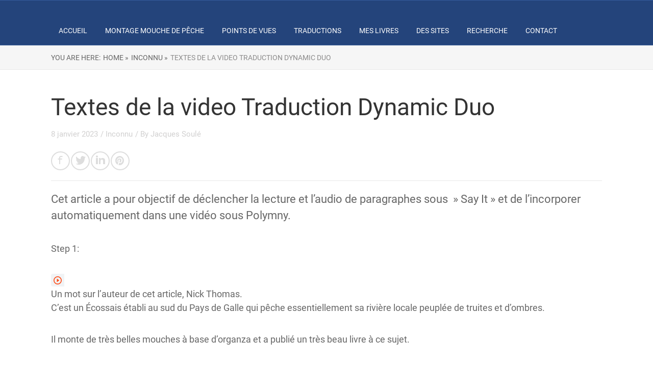

--- FILE ---
content_type: text/html; charset=UTF-8
request_url: https://montage-mouche-pro.com/textes-de-la-video-traduction-dynamic-duo/
body_size: 28386
content:

<!DOCTYPE html>
<html lang="fr-FR">
<head>
		<!--[if lt IE 9]>
	<script src="https://montage-mouche-pro.com/wp-content/themes/rise/js/html5/dist/html5shiv.js"></script>
	<script src="//css3-mediaqueries-js.googlecode.com/svn/trunk/css3-mediaqueries.js"></script>
	<![endif]-->
	<!--[if IE 8]>
	<link rel="stylesheet" type="text/css" href="https://montage-mouche-pro.com/wp-content/themes/rise/css/ie8.css"/>
	<![endif]-->
	<!--[if IE 7]>
	<link rel="stylesheet" type="text/css" href="https://montage-mouche-pro.com/wp-content/themes/rise/css/ie7.css"/>
	<![endif]-->
	<meta name="viewport" content="width=device-width, initial-scale=1.0"/>
	<meta charset="UTF-8">
	
	
				<script type="text/javascript">
			window.flatStyles = window.flatStyles || ''

			window.lightspeedOptimizeStylesheet = function () {
				const currentStylesheet = document.querySelector( '.tcb-lightspeed-style:not([data-ls-optimized])' )

				if ( currentStylesheet ) {
					try {
						if ( currentStylesheet.sheet && currentStylesheet.sheet.cssRules ) {
							if ( window.flatStyles ) {
								if ( this.optimizing ) {
									setTimeout( window.lightspeedOptimizeStylesheet.bind( this ), 24 )
								} else {
									this.optimizing = true;

									let rulesIndex = 0;

									while ( rulesIndex < currentStylesheet.sheet.cssRules.length ) {
										const rule = currentStylesheet.sheet.cssRules[ rulesIndex ]
										/* remove rules that already exist in the page */
										if ( rule.type === CSSRule.STYLE_RULE && window.flatStyles.includes( `${rule.selectorText}{` ) ) {
											currentStylesheet.sheet.deleteRule( rulesIndex )
										} else {
											rulesIndex ++
										}
									}
									/* optimize, mark it such, move to the next file, append the styles we have until now */
									currentStylesheet.setAttribute( 'data-ls-optimized', '1' )

									window.flatStyles += currentStylesheet.innerHTML

									this.optimizing = false
								}
							} else {
								window.flatStyles = currentStylesheet.innerHTML
								currentStylesheet.setAttribute( 'data-ls-optimized', '1' )
							}
						}
					} catch ( error ) {
						console.warn( error )
					}

					if ( currentStylesheet.parentElement.tagName !== 'HEAD' ) {
						/* always make sure that those styles end up in the head */
						const stylesheetID = currentStylesheet.id;
						/**
						 * make sure that there is only one copy of the css
						 * e.g display CSS
						 */
						if ( ( ! stylesheetID || ( stylesheetID && ! document.querySelector( `head #${stylesheetID}` ) ) ) ) {
							document.head.prepend( currentStylesheet )
						} else {
							currentStylesheet.remove();
						}
					}
				}
			}

			window.lightspeedOptimizeFlat = function ( styleSheetElement ) {
				if ( document.querySelectorAll( 'link[href*="thrive_flat.css"]' ).length > 1 ) {
					/* disable this flat if we already have one */
					styleSheetElement.setAttribute( 'disabled', true )
				} else {
					/* if this is the first one, make sure he's in head */
					if ( styleSheetElement.parentElement.tagName !== 'HEAD' ) {
						document.head.append( styleSheetElement )
					}
				}
			}
		</script>
		<meta name='robots' content='index, follow, max-image-preview:large, max-snippet:-1, max-video-preview:-1' />
	<style>img:is([sizes="auto" i], [sizes^="auto," i]) { contain-intrinsic-size: 3000px 1500px }</style>
	
	<!-- This site is optimized with the Yoast SEO plugin v26.4 - https://yoast.com/wordpress/plugins/seo/ -->
	<title>Textes de la video Traduction Dynamic Duo -</title>
	<link rel="canonical" href="https://montage-mouche-pro.com/textes-de-la-video-traduction-dynamic-duo/" />
	<meta property="og:locale" content="fr_FR" />
	<meta property="og:type" content="article" />
	<meta property="og:title" content="Textes de la video Traduction Dynamic Duo -" />
	<meta property="og:description" content="Cet article a pour objectif de déclencher la lecture et l&rsquo;audio de paragraphes sous  » Say It » et de l&rsquo;incorporer automatiquement dans une vidéo sous Polymny. Step 1: Step 2: Step 3: Step 5: Step 6: Step 7: Step 8: Step 9: Step 10: Step 11: Step 12: Step 13:" />
	<meta property="og:url" content="https://montage-mouche-pro.com/textes-de-la-video-traduction-dynamic-duo/" />
	<meta property="article:author" content="https://www.facebook.com/jacques.soule" />
	<meta property="article:published_time" content="2023-01-08T11:26:45+00:00" />
	<meta property="article:modified_time" content="2023-01-09T18:58:24+00:00" />
	<meta name="author" content="Jacques Soulé" />
	<meta name="twitter:card" content="summary_large_image" />
	<meta name="twitter:creator" content="@jsoule2004" />
	<meta name="twitter:label1" content="Écrit par" />
	<meta name="twitter:data1" content="Jacques Soulé" />
	<meta name="twitter:label2" content="Durée de lecture estimée" />
	<meta name="twitter:data2" content="7 minutes" />
	<script type="application/ld+json" class="yoast-schema-graph">{"@context":"https://schema.org","@graph":[{"@type":"WebPage","@id":"https://montage-mouche-pro.com/textes-de-la-video-traduction-dynamic-duo/","url":"https://montage-mouche-pro.com/textes-de-la-video-traduction-dynamic-duo/","name":"Textes de la video Traduction Dynamic Duo -","isPartOf":{"@id":"https://montage-mouche-pro.com/#website"},"datePublished":"2023-01-08T11:26:45+00:00","dateModified":"2023-01-09T18:58:24+00:00","author":{"@id":"https://montage-mouche-pro.com/#/schema/person/59fb77ad9990a3b509e2ea047a465a77"},"breadcrumb":{"@id":"https://montage-mouche-pro.com/textes-de-la-video-traduction-dynamic-duo/#breadcrumb"},"inLanguage":"fr-FR","potentialAction":[{"@type":"ReadAction","target":["https://montage-mouche-pro.com/textes-de-la-video-traduction-dynamic-duo/"]}]},{"@type":"BreadcrumbList","@id":"https://montage-mouche-pro.com/textes-de-la-video-traduction-dynamic-duo/#breadcrumb","itemListElement":[{"@type":"ListItem","position":1,"name":"Accueil","item":"https://montage-mouche-pro.com/"},{"@type":"ListItem","position":2,"name":"Textes de la video Traduction Dynamic Duo"}]},{"@type":"WebSite","@id":"https://montage-mouche-pro.com/#website","url":"https://montage-mouche-pro.com/","name":"","description":"Remarques personnelles sur la pêche et le montage de mouches","potentialAction":[{"@type":"SearchAction","target":{"@type":"EntryPoint","urlTemplate":"https://montage-mouche-pro.com/?s={search_term_string}"},"query-input":{"@type":"PropertyValueSpecification","valueRequired":true,"valueName":"search_term_string"}}],"inLanguage":"fr-FR"},{"@type":"Person","@id":"https://montage-mouche-pro.com/#/schema/person/59fb77ad9990a3b509e2ea047a465a77","name":"Jacques Soulé","image":{"@type":"ImageObject","inLanguage":"fr-FR","@id":"https://montage-mouche-pro.com/#/schema/person/image/","url":"https://secure.gravatar.com/avatar/5dba2998682ac99f083b82374cf14269f38559aa5f5acc81e9cc22e73504d1c4?s=96&d=mm&r=g","contentUrl":"https://secure.gravatar.com/avatar/5dba2998682ac99f083b82374cf14269f38559aa5f5acc81e9cc22e73504d1c4?s=96&d=mm&r=g","caption":"Jacques Soulé"},"sameAs":["https://wordpress-pour-vous.com","https://www.facebook.com/jacques.soule","https://www.linkedin.com/in/jacquess/","https://x.com/@jsoule2004"],"url":"https://montage-mouche-pro.com/author/nouvelutilisateur/"}]}</script>
	<!-- / Yoast SEO plugin. -->


<link rel="alternate" type="application/rss+xml" title=" &raquo; Textes de la video Traduction Dynamic Duo Flux des commentaires" href="https://montage-mouche-pro.com/textes-de-la-video-traduction-dynamic-duo/feed/" />
<script type="text/javascript">
/* <![CDATA[ */
window._wpemojiSettings = {"baseUrl":"https:\/\/s.w.org\/images\/core\/emoji\/16.0.1\/72x72\/","ext":".png","svgUrl":"https:\/\/s.w.org\/images\/core\/emoji\/16.0.1\/svg\/","svgExt":".svg","source":{"concatemoji":"https:\/\/montage-mouche-pro.com\/wp-includes\/js\/wp-emoji-release.min.js?ver=6.8.3"}};
/*! This file is auto-generated */
!function(s,n){var o,i,e;function c(e){try{var t={supportTests:e,timestamp:(new Date).valueOf()};sessionStorage.setItem(o,JSON.stringify(t))}catch(e){}}function p(e,t,n){e.clearRect(0,0,e.canvas.width,e.canvas.height),e.fillText(t,0,0);var t=new Uint32Array(e.getImageData(0,0,e.canvas.width,e.canvas.height).data),a=(e.clearRect(0,0,e.canvas.width,e.canvas.height),e.fillText(n,0,0),new Uint32Array(e.getImageData(0,0,e.canvas.width,e.canvas.height).data));return t.every(function(e,t){return e===a[t]})}function u(e,t){e.clearRect(0,0,e.canvas.width,e.canvas.height),e.fillText(t,0,0);for(var n=e.getImageData(16,16,1,1),a=0;a<n.data.length;a++)if(0!==n.data[a])return!1;return!0}function f(e,t,n,a){switch(t){case"flag":return n(e,"\ud83c\udff3\ufe0f\u200d\u26a7\ufe0f","\ud83c\udff3\ufe0f\u200b\u26a7\ufe0f")?!1:!n(e,"\ud83c\udde8\ud83c\uddf6","\ud83c\udde8\u200b\ud83c\uddf6")&&!n(e,"\ud83c\udff4\udb40\udc67\udb40\udc62\udb40\udc65\udb40\udc6e\udb40\udc67\udb40\udc7f","\ud83c\udff4\u200b\udb40\udc67\u200b\udb40\udc62\u200b\udb40\udc65\u200b\udb40\udc6e\u200b\udb40\udc67\u200b\udb40\udc7f");case"emoji":return!a(e,"\ud83e\udedf")}return!1}function g(e,t,n,a){var r="undefined"!=typeof WorkerGlobalScope&&self instanceof WorkerGlobalScope?new OffscreenCanvas(300,150):s.createElement("canvas"),o=r.getContext("2d",{willReadFrequently:!0}),i=(o.textBaseline="top",o.font="600 32px Arial",{});return e.forEach(function(e){i[e]=t(o,e,n,a)}),i}function t(e){var t=s.createElement("script");t.src=e,t.defer=!0,s.head.appendChild(t)}"undefined"!=typeof Promise&&(o="wpEmojiSettingsSupports",i=["flag","emoji"],n.supports={everything:!0,everythingExceptFlag:!0},e=new Promise(function(e){s.addEventListener("DOMContentLoaded",e,{once:!0})}),new Promise(function(t){var n=function(){try{var e=JSON.parse(sessionStorage.getItem(o));if("object"==typeof e&&"number"==typeof e.timestamp&&(new Date).valueOf()<e.timestamp+604800&&"object"==typeof e.supportTests)return e.supportTests}catch(e){}return null}();if(!n){if("undefined"!=typeof Worker&&"undefined"!=typeof OffscreenCanvas&&"undefined"!=typeof URL&&URL.createObjectURL&&"undefined"!=typeof Blob)try{var e="postMessage("+g.toString()+"("+[JSON.stringify(i),f.toString(),p.toString(),u.toString()].join(",")+"));",a=new Blob([e],{type:"text/javascript"}),r=new Worker(URL.createObjectURL(a),{name:"wpTestEmojiSupports"});return void(r.onmessage=function(e){c(n=e.data),r.terminate(),t(n)})}catch(e){}c(n=g(i,f,p,u))}t(n)}).then(function(e){for(var t in e)n.supports[t]=e[t],n.supports.everything=n.supports.everything&&n.supports[t],"flag"!==t&&(n.supports.everythingExceptFlag=n.supports.everythingExceptFlag&&n.supports[t]);n.supports.everythingExceptFlag=n.supports.everythingExceptFlag&&!n.supports.flag,n.DOMReady=!1,n.readyCallback=function(){n.DOMReady=!0}}).then(function(){return e}).then(function(){var e;n.supports.everything||(n.readyCallback(),(e=n.source||{}).concatemoji?t(e.concatemoji):e.wpemoji&&e.twemoji&&(t(e.twemoji),t(e.wpemoji)))}))}((window,document),window._wpemojiSettings);
/* ]]> */
</script>
<style id='wp-emoji-styles-inline-css' type='text/css'>

	img.wp-smiley, img.emoji {
		display: inline !important;
		border: none !important;
		box-shadow: none !important;
		height: 1em !important;
		width: 1em !important;
		margin: 0 0.07em !important;
		vertical-align: -0.1em !important;
		background: none !important;
		padding: 0 !important;
	}
</style>
<link rel='stylesheet' id='wp-block-library-css' href='https://montage-mouche-pro.com/wp-includes/css/dist/block-library/style.min.css?ver=6.8.3' type='text/css' media='all' />
<style id='classic-theme-styles-inline-css' type='text/css'>
/*! This file is auto-generated */
.wp-block-button__link{color:#fff;background-color:#32373c;border-radius:9999px;box-shadow:none;text-decoration:none;padding:calc(.667em + 2px) calc(1.333em + 2px);font-size:1.125em}.wp-block-file__button{background:#32373c;color:#fff;text-decoration:none}
</style>
<link rel='stylesheet' id='edd-blocks-css' href='https://montage-mouche-pro.com/wp-content/plugins/easy-digital-downloads/includes/blocks/assets/css/edd-blocks.css?ver=3.6.1.1' type='text/css' media='all' />
<style id='global-styles-inline-css' type='text/css'>
:root{--wp--preset--aspect-ratio--square: 1;--wp--preset--aspect-ratio--4-3: 4/3;--wp--preset--aspect-ratio--3-4: 3/4;--wp--preset--aspect-ratio--3-2: 3/2;--wp--preset--aspect-ratio--2-3: 2/3;--wp--preset--aspect-ratio--16-9: 16/9;--wp--preset--aspect-ratio--9-16: 9/16;--wp--preset--color--black: #000000;--wp--preset--color--cyan-bluish-gray: #abb8c3;--wp--preset--color--white: #ffffff;--wp--preset--color--pale-pink: #f78da7;--wp--preset--color--vivid-red: #cf2e2e;--wp--preset--color--luminous-vivid-orange: #ff6900;--wp--preset--color--luminous-vivid-amber: #fcb900;--wp--preset--color--light-green-cyan: #7bdcb5;--wp--preset--color--vivid-green-cyan: #00d084;--wp--preset--color--pale-cyan-blue: #8ed1fc;--wp--preset--color--vivid-cyan-blue: #0693e3;--wp--preset--color--vivid-purple: #9b51e0;--wp--preset--gradient--vivid-cyan-blue-to-vivid-purple: linear-gradient(135deg,rgba(6,147,227,1) 0%,rgb(155,81,224) 100%);--wp--preset--gradient--light-green-cyan-to-vivid-green-cyan: linear-gradient(135deg,rgb(122,220,180) 0%,rgb(0,208,130) 100%);--wp--preset--gradient--luminous-vivid-amber-to-luminous-vivid-orange: linear-gradient(135deg,rgba(252,185,0,1) 0%,rgba(255,105,0,1) 100%);--wp--preset--gradient--luminous-vivid-orange-to-vivid-red: linear-gradient(135deg,rgba(255,105,0,1) 0%,rgb(207,46,46) 100%);--wp--preset--gradient--very-light-gray-to-cyan-bluish-gray: linear-gradient(135deg,rgb(238,238,238) 0%,rgb(169,184,195) 100%);--wp--preset--gradient--cool-to-warm-spectrum: linear-gradient(135deg,rgb(74,234,220) 0%,rgb(151,120,209) 20%,rgb(207,42,186) 40%,rgb(238,44,130) 60%,rgb(251,105,98) 80%,rgb(254,248,76) 100%);--wp--preset--gradient--blush-light-purple: linear-gradient(135deg,rgb(255,206,236) 0%,rgb(152,150,240) 100%);--wp--preset--gradient--blush-bordeaux: linear-gradient(135deg,rgb(254,205,165) 0%,rgb(254,45,45) 50%,rgb(107,0,62) 100%);--wp--preset--gradient--luminous-dusk: linear-gradient(135deg,rgb(255,203,112) 0%,rgb(199,81,192) 50%,rgb(65,88,208) 100%);--wp--preset--gradient--pale-ocean: linear-gradient(135deg,rgb(255,245,203) 0%,rgb(182,227,212) 50%,rgb(51,167,181) 100%);--wp--preset--gradient--electric-grass: linear-gradient(135deg,rgb(202,248,128) 0%,rgb(113,206,126) 100%);--wp--preset--gradient--midnight: linear-gradient(135deg,rgb(2,3,129) 0%,rgb(40,116,252) 100%);--wp--preset--font-size--small: 13px;--wp--preset--font-size--medium: 20px;--wp--preset--font-size--large: 36px;--wp--preset--font-size--x-large: 42px;--wp--preset--spacing--20: 0.44rem;--wp--preset--spacing--30: 0.67rem;--wp--preset--spacing--40: 1rem;--wp--preset--spacing--50: 1.5rem;--wp--preset--spacing--60: 2.25rem;--wp--preset--spacing--70: 3.38rem;--wp--preset--spacing--80: 5.06rem;--wp--preset--shadow--natural: 6px 6px 9px rgba(0, 0, 0, 0.2);--wp--preset--shadow--deep: 12px 12px 50px rgba(0, 0, 0, 0.4);--wp--preset--shadow--sharp: 6px 6px 0px rgba(0, 0, 0, 0.2);--wp--preset--shadow--outlined: 6px 6px 0px -3px rgba(255, 255, 255, 1), 6px 6px rgba(0, 0, 0, 1);--wp--preset--shadow--crisp: 6px 6px 0px rgba(0, 0, 0, 1);}:where(.is-layout-flex){gap: 0.5em;}:where(.is-layout-grid){gap: 0.5em;}body .is-layout-flex{display: flex;}.is-layout-flex{flex-wrap: wrap;align-items: center;}.is-layout-flex > :is(*, div){margin: 0;}body .is-layout-grid{display: grid;}.is-layout-grid > :is(*, div){margin: 0;}:where(.wp-block-columns.is-layout-flex){gap: 2em;}:where(.wp-block-columns.is-layout-grid){gap: 2em;}:where(.wp-block-post-template.is-layout-flex){gap: 1.25em;}:where(.wp-block-post-template.is-layout-grid){gap: 1.25em;}.has-black-color{color: var(--wp--preset--color--black) !important;}.has-cyan-bluish-gray-color{color: var(--wp--preset--color--cyan-bluish-gray) !important;}.has-white-color{color: var(--wp--preset--color--white) !important;}.has-pale-pink-color{color: var(--wp--preset--color--pale-pink) !important;}.has-vivid-red-color{color: var(--wp--preset--color--vivid-red) !important;}.has-luminous-vivid-orange-color{color: var(--wp--preset--color--luminous-vivid-orange) !important;}.has-luminous-vivid-amber-color{color: var(--wp--preset--color--luminous-vivid-amber) !important;}.has-light-green-cyan-color{color: var(--wp--preset--color--light-green-cyan) !important;}.has-vivid-green-cyan-color{color: var(--wp--preset--color--vivid-green-cyan) !important;}.has-pale-cyan-blue-color{color: var(--wp--preset--color--pale-cyan-blue) !important;}.has-vivid-cyan-blue-color{color: var(--wp--preset--color--vivid-cyan-blue) !important;}.has-vivid-purple-color{color: var(--wp--preset--color--vivid-purple) !important;}.has-black-background-color{background-color: var(--wp--preset--color--black) !important;}.has-cyan-bluish-gray-background-color{background-color: var(--wp--preset--color--cyan-bluish-gray) !important;}.has-white-background-color{background-color: var(--wp--preset--color--white) !important;}.has-pale-pink-background-color{background-color: var(--wp--preset--color--pale-pink) !important;}.has-vivid-red-background-color{background-color: var(--wp--preset--color--vivid-red) !important;}.has-luminous-vivid-orange-background-color{background-color: var(--wp--preset--color--luminous-vivid-orange) !important;}.has-luminous-vivid-amber-background-color{background-color: var(--wp--preset--color--luminous-vivid-amber) !important;}.has-light-green-cyan-background-color{background-color: var(--wp--preset--color--light-green-cyan) !important;}.has-vivid-green-cyan-background-color{background-color: var(--wp--preset--color--vivid-green-cyan) !important;}.has-pale-cyan-blue-background-color{background-color: var(--wp--preset--color--pale-cyan-blue) !important;}.has-vivid-cyan-blue-background-color{background-color: var(--wp--preset--color--vivid-cyan-blue) !important;}.has-vivid-purple-background-color{background-color: var(--wp--preset--color--vivid-purple) !important;}.has-black-border-color{border-color: var(--wp--preset--color--black) !important;}.has-cyan-bluish-gray-border-color{border-color: var(--wp--preset--color--cyan-bluish-gray) !important;}.has-white-border-color{border-color: var(--wp--preset--color--white) !important;}.has-pale-pink-border-color{border-color: var(--wp--preset--color--pale-pink) !important;}.has-vivid-red-border-color{border-color: var(--wp--preset--color--vivid-red) !important;}.has-luminous-vivid-orange-border-color{border-color: var(--wp--preset--color--luminous-vivid-orange) !important;}.has-luminous-vivid-amber-border-color{border-color: var(--wp--preset--color--luminous-vivid-amber) !important;}.has-light-green-cyan-border-color{border-color: var(--wp--preset--color--light-green-cyan) !important;}.has-vivid-green-cyan-border-color{border-color: var(--wp--preset--color--vivid-green-cyan) !important;}.has-pale-cyan-blue-border-color{border-color: var(--wp--preset--color--pale-cyan-blue) !important;}.has-vivid-cyan-blue-border-color{border-color: var(--wp--preset--color--vivid-cyan-blue) !important;}.has-vivid-purple-border-color{border-color: var(--wp--preset--color--vivid-purple) !important;}.has-vivid-cyan-blue-to-vivid-purple-gradient-background{background: var(--wp--preset--gradient--vivid-cyan-blue-to-vivid-purple) !important;}.has-light-green-cyan-to-vivid-green-cyan-gradient-background{background: var(--wp--preset--gradient--light-green-cyan-to-vivid-green-cyan) !important;}.has-luminous-vivid-amber-to-luminous-vivid-orange-gradient-background{background: var(--wp--preset--gradient--luminous-vivid-amber-to-luminous-vivid-orange) !important;}.has-luminous-vivid-orange-to-vivid-red-gradient-background{background: var(--wp--preset--gradient--luminous-vivid-orange-to-vivid-red) !important;}.has-very-light-gray-to-cyan-bluish-gray-gradient-background{background: var(--wp--preset--gradient--very-light-gray-to-cyan-bluish-gray) !important;}.has-cool-to-warm-spectrum-gradient-background{background: var(--wp--preset--gradient--cool-to-warm-spectrum) !important;}.has-blush-light-purple-gradient-background{background: var(--wp--preset--gradient--blush-light-purple) !important;}.has-blush-bordeaux-gradient-background{background: var(--wp--preset--gradient--blush-bordeaux) !important;}.has-luminous-dusk-gradient-background{background: var(--wp--preset--gradient--luminous-dusk) !important;}.has-pale-ocean-gradient-background{background: var(--wp--preset--gradient--pale-ocean) !important;}.has-electric-grass-gradient-background{background: var(--wp--preset--gradient--electric-grass) !important;}.has-midnight-gradient-background{background: var(--wp--preset--gradient--midnight) !important;}.has-small-font-size{font-size: var(--wp--preset--font-size--small) !important;}.has-medium-font-size{font-size: var(--wp--preset--font-size--medium) !important;}.has-large-font-size{font-size: var(--wp--preset--font-size--large) !important;}.has-x-large-font-size{font-size: var(--wp--preset--font-size--x-large) !important;}
:where(.wp-block-post-template.is-layout-flex){gap: 1.25em;}:where(.wp-block-post-template.is-layout-grid){gap: 1.25em;}
:where(.wp-block-columns.is-layout-flex){gap: 2em;}:where(.wp-block-columns.is-layout-grid){gap: 2em;}
:root :where(.wp-block-pullquote){font-size: 1.5em;line-height: 1.6;}
</style>
<link rel='stylesheet' id='say-it-css' href='https://montage-mouche-pro.com/wp-content/plugins/say-it/public/css/themes/theme1.css?ver=4.0.1' type='text/css' media='all' />
<link rel='stylesheet' id='edd-styles-css' href='https://montage-mouche-pro.com/wp-content/plugins/easy-digital-downloads/assets/css/edd.min.css?ver=3.6.1.1' type='text/css' media='all' />
<link rel='stylesheet' id='wpm-rise-style-css' href='https://montage-mouche-pro.com/wp-content/themes/rise/style.css?ver=6.8.3' type='text/css' media='all' />
<link rel='stylesheet' id='rise-style-css' href='https://montage-mouche-pro.com/wp-content/themes/rise-1577715583-via-wpmarmite/style.css?ver=6.8.3' type='text/css' media='all' />
<link rel='stylesheet' id='thrive-reset-css' href='https://montage-mouche-pro.com/wp-content/themes/rise/css/reset.css?v=1.0' type='text/css' media='all' />
<link rel='stylesheet' id='thrive-main-style-css' href='https://montage-mouche-pro.com/wp-content/themes/rise/css/main_blue.css?v=1.0' type='text/css' media='all' />
<link rel='stylesheet' id='tcm-front-styles-css-css' href='https://montage-mouche-pro.com/wp-content/plugins/thrive-comments/assets/css/styles.css?ver=10.8.3' type='text/css' media='all' />
<link rel='stylesheet' id='dashicons-css' href='https://montage-mouche-pro.com/wp-includes/css/dashicons.min.css?ver=6.8.3' type='text/css' media='all' />
<link rel='stylesheet' id='wp-auth-check-css' href='https://montage-mouche-pro.com/wp-includes/css/wp-auth-check.min.css?ver=6.8.3' type='text/css' media='all' />
<script type="text/javascript" src="https://montage-mouche-pro.com/wp-includes/js/jquery/jquery.min.js?v=1.0" id="jquery-core-js"></script>
<script type="text/javascript" src="https://montage-mouche-pro.com/wp-includes/js/jquery/jquery-migrate.min.js?v=1.0" id="jquery-migrate-js"></script>
<script type="text/javascript" src="https://montage-mouche-pro.com/wp-content/plugins/wp-cart-for-digital-products/lib/jquery.external.lib.js?v=1.0" id="jquery.external.lib.js-js"></script>
<script type="text/javascript" src="https://montage-mouche-pro.com/wp-content/plugins/wp-cart-for-digital-products/lib/jquery.lightbox-0.5.pack.js?v=1.0" id="jquery.lightbox-js"></script>
<script type="text/javascript" src="https://montage-mouche-pro.com/wp-includes/js/underscore.min.js?ver=1.13.7" id="underscore-js"></script>
<script type="text/javascript" id="wp-util-js-extra">
/* <![CDATA[ */
var _wpUtilSettings = {"ajax":{"url":"\/wp-admin\/admin-ajax.php"}};
/* ]]> */
</script>
<script type="text/javascript" src="https://montage-mouche-pro.com/wp-includes/js/wp-util.min.js?ver=6.8.3" id="wp-util-js"></script>
<script type="text/javascript" src="https://montage-mouche-pro.com/wp-content/plugins/say-it/public/js/jquery.sayit.js?v=1.0" id="say-it-js"></script>
<script type="text/javascript" src="https://montage-mouche-pro.com/wp-content/plugins/thrive-comments/assets/js/libs-frontend.min.js?ver=10.8.3" id="libs-frontend-js"></script>
<link rel="https://api.w.org/" href="https://montage-mouche-pro.com/wp-json/" /><link rel="alternate" title="JSON" type="application/json" href="https://montage-mouche-pro.com/wp-json/wp/v2/posts/7947" /><link rel="EditURI" type="application/rsd+xml" title="RSD" href="https://montage-mouche-pro.com/xmlrpc.php?rsd" />
<meta name="generator" content="WordPress 6.8.3" />
<link rel='shortlink' href='https://montage-mouche-pro.com/?p=7947' />
<link rel="alternate" title="oEmbed (JSON)" type="application/json+oembed" href="https://montage-mouche-pro.com/wp-json/oembed/1.0/embed?url=https%3A%2F%2Fmontage-mouche-pro.com%2Ftextes-de-la-video-traduction-dynamic-duo%2F" />
<link rel="alternate" title="oEmbed (XML)" type="text/xml+oembed" href="https://montage-mouche-pro.com/wp-json/oembed/1.0/embed?url=https%3A%2F%2Fmontage-mouche-pro.com%2Ftextes-de-la-video-traduction-dynamic-duo%2F&#038;format=xml" />
<style>

    /* for unique landing page accent color values,  put any new css added here inside tcb-bridge/js/editor */

    /* accent color */
    #thrive-comments .tcm-color-ac,
    #thrive-comments .tcm-color-ac span {
        color: #03a9f4;
    }

    /* accent color background */
    #thrive-comments .tcm-background-color-ac,
    #thrive-comments .tcm-background-color-ac-h:hover span,
    #thrive-comments .tcm-background-color-ac-active:active {
        background-color: #03a9f4    }

    /* accent color border */
    #thrive-comments .tcm-border-color-ac {
        border-color: #03a9f4;
        outline: none;
    }

    #thrive-comments .tcm-border-color-ac-h:hover {
        border-color: #03a9f4;
    }

    #thrive-comments .tcm-border-bottom-color-ac {
        border-bottom-color: #03a9f4;
    }

    /* accent color fill*/
    #thrive-comments .tcm-svg-fill-ac {
        fill: #03a9f4;
    }

    /* accent color for general elements */

    /* inputs */
    #thrive-comments textarea:focus,
    #thrive-comments input:focus {
        border-color: #03a9f4;
        box-shadow: inset 0 0 3px#03a9f4;
    }

    /* links */
    #thrive-comments a {
        color: #03a9f4;
    }

    /*
	* buttons and login links
	* using id to override the default css border-bottom
	*/
    #thrive-comments button,
    #thrive-comments #tcm-login-up,
    #thrive-comments #tcm-login-down {
        color: #03a9f4;
        border-color: #03a9f4;
    }

    /* general buttons hover and active functionality */
    #thrive-comments button:hover,
    #thrive-comments button:focus,
    #thrive-comments button:active {
        background-color: #03a9f4    }

</style>
<style type="text/css" id="tve_global_variables">:root{--tcb-color-0:rgb(102, 102, 102);--tcb-color-0-h:0;--tcb-color-0-s:0%;--tcb-color-0-l:40%;--tcb-color-0-a:1;--tcb-color-1:rgb(238, 46, 46);--tcb-color-1-h:0;--tcb-color-1-s:84%;--tcb-color-1-l:55%;--tcb-color-1-a:1;--tcb-color-2:rgb(33, 77, 241);--tcb-color-2-h:227;--tcb-color-2-s:88%;--tcb-color-2-l:53%;--tcb-color-2-a:1;--tcb-color-3:rgb(220, 137, 137);--tcb-color-3-h:0;--tcb-color-3-s:54%;--tcb-color-3-l:70%;--tcb-color-3-a:1;--tcb-color-4:rgb(220, 137, 137);--tcb-color-4-h:0;--tcb-color-4-s:54%;--tcb-color-4-l:70%;--tcb-color-4-a:1;--tcb-color-5:rgb(220, 137, 137);--tcb-color-5-h:0;--tcb-color-5-s:54%;--tcb-color-5-l:70%;--tcb-color-5-a:1;--tcb-color-6:rgb(255, 255, 255);--tcb-color-6-h:0;--tcb-color-6-s:0%;--tcb-color-6-l:100%;--tcb-color-6-a:1;--tcb-background-author-image:url(https://secure.gravatar.com/avatar/5dba2998682ac99f083b82374cf14269f38559aa5f5acc81e9cc22e73504d1c4?s=256&d=mm&r=g);--tcb-background-user-image:url();--tcb-background-featured-image-thumbnail:url(https://montage-mouche-pro.com/wp-content/plugins/thrive-visual-editor/editor/css/images/featured_image.png);}</style><link type="text/css" rel="stylesheet" href="https://montage-mouche-pro.com/wp-content/plugins/wp-cart-for-digital-products/wp_eStore_style.css?ver=8.0.7" />

<!-- WP eStore plugin v8.0.7 - https://www.tipsandtricks-hq.com/wordpress-estore-plugin-complete-solution-to-sell-digital-products-from-your-wordpress-blog-securely-1059/ -->
<script type="text/javascript">
	JS_WP_ESTORE_CURRENCY_SYMBOL = "€";
	JS_WP_ESTORE_VARIATION_ADD_STRING = "+";
        JS_WP_ESTORE_VARIATION_DECIMAL_SEPERATOR = ",";
	JS_WP_ESTORE_VARIATION_THOUSAND_SEPERATOR = ".";
        JS_WP_ESTORE_VARIATION_CURRENCY_POS = "right";
        JS_WP_ESTORE_VARIATION_NUM_OF_DECIMALS = "2";    
	JS_WP_ESTORE_MINIMUM_PRICE_YOU_CAN_ENTER = "Le prix minimum est ";
        JS_WP_ESTORE_URL = "https://montage-mouche-pro.com/wp-content/plugins/wp-cart-for-digital-products";
        JS_WP_ESTORE_SELECT_OPTION_STRING = "Select Option";
        JS_WP_ESTORE_SELECT_OPTION_ERROR_MSG = "You need to select an option before you can proceed.";</script><script type="text/javascript" src="https://montage-mouche-pro.com/wp-content/plugins/wp-cart-for-digital-products/lib/eStore_read_form.js?ver=8.0.7"></script><meta name="generator" content="Easy Digital Downloads v3.6.1.1" />
		<style type="text/css">.wp-video-shortcode {
				max-width: 100% !important;
			}

			.bSe a {
				clear: right;
			}

			.bSe blockquote {
				clear: both;
			}
			body { background:#FFF; }.cnt article h1.entry-title a { color:#333; }.cnt article h2.entry-title a { color:#333; }.bSe h1, h1.entry-title, h1.entry-title a { color:#333; }.bSe h2 { color:#464545; }.bSe h3 { color:#333; }.bSe h4 { color:#333; }.bSe h5 { color:#333; }.bSe h6 { color:#333; }.bSe p, .mry .awr-e p { color:#666; }.cnt .bSe { color:#666; }.cnt h1 a, .tve-woocommerce .bSe .awr .entry-title, .tve-woocommerce .bSe .awr .page-title{font-family:Roboto,sans-serif;}.bSe h1{font-family:Roboto,sans-serif;}.bSe h2,.tve-woocommerce .bSe h2{font-family:Roboto,sans-serif;}.bSe h3,.tve-woocommerce .bSe h3{font-family:Roboto,sans-serif;}.bSe h4{font-family:Roboto,sans-serif;}.bSe h5{font-family:Roboto,sans-serif;}.bSe h6{font-family:Roboto,sans-serif;}#text_logo{font-family:Roboto,sans-serif;}.cnt h1 a { font-weight:500; }.bSe h1 { font-weight:500; }.bSe h2 { font-weight:500; }.bSe h3 { font-weight:500; }.bSe h4 { font-weight:500; }.bSe h5 { font-weight:500; }.bSe h6 { font-weight:500; }.cnt{font-family:Roboto,sans-serif;font-weight:300;}article strong {font-weight: bold;}.cnt p, .tve-woocommerce .product p, .tve-woocommerce .products p, .brd ul li, header nav ul li a, header nav ul li > ul li a, .has-extended.has-heading .colch, footer, footer .fmm p, .aut-f{font-family:Roboto,sans-serif;font-weight:300;}article strong {font-weight: bold;}.bSe h1, .bSe .entry-title { font-size:46px; }.cnt { font-size:18px; }.thrivecb { font-size:18px; }.out { font-size:18px; }.aut p { font-size:18px; }.cnt p { line-height:1.5em; }.thrivecb { line-height:1.5em; }.bSe a, .cnt a { color:#007bf7; }.bSe .faq h4{font-family:Roboto,sans-serif;font-weight:300;}article strong {font-weight: bold;}header nav > ul.menu > li > a { color:#fff; }header nav > ul.menu > li >  a:hover { color:#fff; }header nav > ul > li.current_page_item > a:hover { color:#fff; }header nav > ul > li.current_menu_item > a:hover { color:#fff; }header nav > ul > li.current_menu_item > a:hover { color:#fff; }header nav > ul > li > a:active { color:#fff; }header #logo > a > img { max-width:200px; }header ul.menu > li.h-cta > a { color:#FFFFFF!important; }header ul.menu > li.h-cta > a { background:#4b7cc7; }header ul.menu > li.h-cta > a { border-color:#4b7cc7; }header ul.menu > li.h-cta > a:hover { color:#4b7cc7!important; }header ul.menu > li.h-cta > a:hover { background:#transparent; }</style>
		<style type="text/css" id="thrive-default-styles"></style><link rel="icon" href="https://montage-mouche-pro.com/wp-content/uploads/2019/08/cropped-Image-accueil-32x32.jpg" sizes="32x32" />
<link rel="icon" href="https://montage-mouche-pro.com/wp-content/uploads/2019/08/cropped-Image-accueil-192x192.jpg" sizes="192x192" />
<link rel="apple-touch-icon" href="https://montage-mouche-pro.com/wp-content/uploads/2019/08/cropped-Image-accueil-180x180.jpg" />
<meta name="msapplication-TileImage" content="https://montage-mouche-pro.com/wp-content/uploads/2019/08/cropped-Image-accueil-270x270.jpg" />
		
</head>
<body class="wp-singular post-template-default single single-post postid-7947 single-format-standard wp-theme-rise wp-child-theme-rise-1577715583-via-wpmarmite contextual-adminbar-color edd-js-none">
<div class="theme-wrapper">
	
	
	
	
	<div class="fln">
		<div class="wrp clearfix">
						<div class="fl-s clearfix">
									<div class="cou" data-id="7947">
						Merci de partager					</div>
																<ul>
											<li class="fb"><a
								href="//www.facebook.com/sharer/sharer.php?u=https://montage-mouche-pro.com/textes-de-la-video-traduction-dynamic-duo/"
								onclick="return ThriveApp.open_share_popup(this.href, 545, 433, 7947);"><span>Share</span></a>
						</li>
																<li class="tw"><a
								href="https://twitter.com/share?text=Textes de la video Traduction Dynamic Duo:&url=https://montage-mouche-pro.com/textes-de-la-video-traduction-dynamic-duo/"
								onclick="return ThriveApp.open_share_popup(this.href, 545, 433, 7947);"><span>Tweet</span></a>
						</li>
																<li class="lk"><a
								href="https://www.linkedin.com/cws/share?url=https://montage-mouche-pro.com/textes-de-la-video-traduction-dynamic-duo/"
								onclick="return ThriveApp.open_share_popup(this.href, 545, 433, 7947);"><span>Share</span></a>
						</li>
																					<li class="pt"><a data-pin-do="none"
						                  href="http://pinterest.com/pin/create/button/?url=https://montage-mouche-pro.com/textes-de-la-video-traduction-dynamic-duo/&media=https://montage-mouche-pro.com/wp-content/themes/rise/images/default_featured.jpg"
						                  onclick="return ThriveApp.open_share_popup(this.href, 545, 433, 7947);"><span>Pin</span></a>
						</li>
									</ul>
			</div>
		</div>
	</div>


	<div class="h-bi">
		<div id="floating_menu" data-float="float"
		     data-social='1'>
			<header class="side"
			        style="">
								<div class="h-i">
					<div class="wrp">
																			<div class="m-s">
								<div class="hsm"></div>
								<div class="m-si">
																												<nav class="menu-principal-container"><ul id="menu-principal" class="menu"><li  id="menu-item-24" class="menu-item menu-item-type-post_type menu-item-object-page menu-item-home toplvl"><a  href="https://montage-mouche-pro.com/">Accueil</a></li>
<li  id="menu-item-104" class="menu-item menu-item-type-post_type menu-item-object-page menu-item-has-children toplvl dropdown"><a  href="https://montage-mouche-pro.com/montage-mouche-de-peche/">Montage mouche de pêche</a><ul class="sub-menu">	<li  id="menu-item-105" class="menu-item menu-item-type-post_type menu-item-object-page"><a  href="https://montage-mouche-pro.com/les-perdigones/" class=" colch ">Les perdigones</a></li>
	<li  id="menu-item-325" class="menu-item menu-item-type-post_type menu-item-object-page"><a  href="https://montage-mouche-pro.com/les-pheasant-tail-ou-pt/" class=" colch ">Les Pheasant Tail ou PT</a></li>
	<li  id="menu-item-677" class="menu-item menu-item-type-post_type menu-item-object-page"><a  href="https://montage-mouche-pro.com/les-perles-ou-mouches-de-pierre/" class=" colch ">Les Perles ou Mouches de pierre</a></li>
	<li  id="menu-item-973" class="menu-item menu-item-type-post_type menu-item-object-page"><a  href="https://montage-mouche-pro.com/les-gammares/" class=" colch ">Les gammares</a></li>
	<li  id="menu-item-1100" class="menu-item menu-item-type-post_type menu-item-object-page"><a  href="https://montage-mouche-pro.com/les-nymphes-tcheques/" class=" colch ">Les nymphes Tchèques</a></li>
	<li  id="menu-item-1259" class="menu-item menu-item-type-post_type menu-item-object-page"><a  href="https://montage-mouche-pro.com/les-chironomes/" class=" colch ">Les chironomes</a></li>
	<li  id="menu-item-1540" class="menu-item menu-item-type-post_type menu-item-object-page"><a  href="https://montage-mouche-pro.com/les-trichopteres/" class=" colch ">Les Trichoptères</a></li>
	<li  id="menu-item-3677" class="menu-item menu-item-type-post_type menu-item-object-page"><a  href="https://montage-mouche-pro.com/autres/" class=" colch ">Autres</a></li>
</ul></li>
<li  id="menu-item-2083" class="menu-item menu-item-type-post_type menu-item-object-page toplvl"><a  href="https://montage-mouche-pro.com/points-de-vues/">Points de vues</a></li>
<li  id="menu-item-326" class="menu-item menu-item-type-post_type menu-item-object-page toplvl"><a  href="https://montage-mouche-pro.com/traductions/">Traductions</a></li>
<li  id="menu-item-3661" class="menu-item menu-item-type-post_type menu-item-object-page toplvl"><a  href="https://montage-mouche-pro.com/mes-livres/">Mes livres</a></li>
<li  id="menu-item-3668" class="menu-item menu-item-type-post_type menu-item-object-page toplvl"><a  href="https://montage-mouche-pro.com/des-sites/">Des sites</a></li>
<li  id="menu-item-5544" class="menu-item menu-item-type-post_type menu-item-object-page toplvl"><a  href="https://montage-mouche-pro.com/recherche/">Recherche</a></li>
<li  id="menu-item-2809" class="menu-item menu-item-type-post_type menu-item-object-page toplvl"><a  href="https://montage-mouche-pro.com/contact/">Contact</a></li>
</ul></nav>										<!-- Cart Dropdown -->
									
																	</div>
							</div>
						
					</div>
				</div>

			</header>
		</div>
	</div>

	
	
	
	
			
			<div class="brd">
		<div class="wrp">
							<ul itemscope itemtype="https://schema.org/BreadcrumbList">
					<li> You are here:</li>
					<li class="home" itemprop="itemListElement" itemtype="https://schema.org/ListItem" itemscope><a href="https://montage-mouche-pro.com/" itemprop="item"><span itemprop="name">Home&nbsp;»</span></a><meta content="1" itemprop="position"></meta></li><li itemprop="itemListElement" itemtype="https://schema.org/ListItem" itemscope><a href="https://montage-mouche-pro.com/category/inconnu/" itemprop="item"><span itemprop="name">Inconnu&nbsp;»</span></a><meta content="2" itemprop="position"></meta></li><li class="no-link" itemprop="itemListElement" itemtype="https://schema.org/ListItem" itemscope><span itemprop="name">Textes de la video Traduction Dynamic Duo</span><meta content="3" itemprop="position"></meta></li>				</ul>
					</div>
	</div>

		<div class="wrp cnt">

			
			

				<section class="bSe fullWidth">

					
<div class="awr">

	
	
	
				<h1 class="entry-title">Textes de la video Traduction Dynamic Duo</h1>
			<div class="met">
		<ul class="meta">
							<li>
											8 janvier 2023									</li>
															<li>
													/
																			<a href="https://montage-mouche-pro.com/category/inconnu/">
								Inconnu							</a>
							
											</li>
														<li>
											/
										By					<a href="https://montage-mouche-pro.com/author/nouvelutilisateur/">
						Jacques Soulé					</a>
				</li>
											</ul>

								<div class="mets">
								<div class="ss">
											<a class="fb" href="//www.facebook.com/sharer/sharer.php?u=https://montage-mouche-pro.com/textes-de-la-video-traduction-dynamic-duo/"
						   onclick="return ThriveApp.open_share_popup(this.href, 545, 433, 7947);"></a>
																<a class="tw"
						   href="https://twitter.com/share?text=Textes%20de%20la%20video%20Traduction%20Dynamic%20Duo:&url=https://montage-mouche-pro.com/textes-de-la-video-traduction-dynamic-duo/"
						   onclick="return ThriveApp.open_share_popup(this.href, 545, 433, 7947);"></a>
																<a class="lk" href="https://www.linkedin.com/cws/share?url=https://montage-mouche-pro.com/textes-de-la-video-traduction-dynamic-duo/"
						   onclick="return ThriveApp.open_share_popup(this.href, 545, 433, 7947);"></a>
																					<a class="pt" data-pin-do="none"
						   href="http://pinterest.com/pin/create/button/?url=https://montage-mouche-pro.com/textes-de-la-video-traduction-dynamic-duo/&media=https://montage-mouche-pro.com/wp-content/themes/rise/images/default_featured.jpg"
						   onclick="return ThriveApp.open_share_popup(this.href, 545, 433, 7947);"></a>
									</div>
			</div>
			</div>

	
	
		<div class="awr-i">
		<p>Cet article a pour objectif de déclencher la lecture et l&rsquo;audio de paragraphes sous  » Say It » et de l&rsquo;incorporer automatiquement dans une vidéo sous Polymny.</p>
<p>Step 1:</p>
<span class="sayit" data-say-content="Un mot sur l’auteur de cet article, Nick Thomas.
C’est un Écossais établi au sud du Pays de Galle qui pêche essentiellement sa rivière locale peuplée de truites et d’ombres.
Il monte de très belles mouches à base d’organza et a publié un très beau livre à ce sujet.
Cet article de Nick Thomas sur le Duo Dynamique nous montre comment faire un montage de bas de ligne coulissant dont la longueur est modifiable entre la Nymphe et la mouche sèche.
C’est à dire que le montage permettra de modifier la longueur du bas de ligne et donc la profondeur à laquelle vous souhaitez que la nymphe pêche.
Je vous laisse prendre connaissance de cette première diapositive." data-speed="0.8" data-lang="fr-FR" data-mp3-file="">
<p>Un mot sur l&rsquo;auteur de cet article, Nick Thomas.<br />
C&rsquo;est un Écossais établi au sud du Pays de Galle qui pêche essentiellement sa rivière locale peuplée de truites et d&rsquo;ombres.</p>
<p>Il monte de très belles mouches à base d&rsquo;organza et a publié un très beau livre à ce sujet.</p>
<p>Cet article de Nick Thomas sur le Duo Dynamique nous montre comment faire un montage de bas de ligne coulissant dont la longueur est modifiable entre la Nymphe et la mouche sèche.</p>
<p>C&rsquo;est à dire que le montage permettra de modifier la longueur du bas de ligne et donc la profondeur à laquelle vous souhaitez que la nymphe pêche.</p>
<p>Je vous laisse prendre connaissance de cette première diapositive.</p>
</span>
<p>Step 2:</p>
<span class="sayit" data-say-content="Mais que faire si vous voulez un montage réglable ?
Un montage que l’on peut changer rapidement sans avoir à couper et renouer pour s’adapter aux différentes profondeurs d’eau ?
Une approche consiste à utiliser une mouche sèche sur un dropper coulissant.
Je vous laisse prendre connaissance de cette deuxième diapositive." data-speed="0.8" data-lang="fr-FR" data-mp3-file="">
<p>Mais que faire si vous voulez un montage réglable ?<br />
Un montage que l&rsquo;on peut changer rapidement sans avoir à couper et renouer pour s&rsquo;adapter aux différentes profondeurs d&rsquo;eau ?<br />
Une approche consiste à utiliser une mouche sèche sur un dropper coulissant.<br />
Je vous laisse prendre connaissance de cette deuxième diapositive.</p>
</span>
<p>Step 3:</p>
<span class="sayit" data-say-content="Il existe plusieurs méthodes.
La méthode la plus simple est de faire un noeud de grinner sur
une longueur de fil autour du bas de ligne et d’attacher la mouche
sèche à l’extrémité du noeud pointant vers le bas.
D’autres méthodes plus complexes ont été décrites, par exemple
l’utilisation d’un dropper attaché à un anneau de tippet coincé
entre des noeuds coulissants ou des arrêts de flotteur.
Je n’ai jamais essayé ces méthodes ; elles me semblent trop
compliquées, et c’est un casse-tête de devoir les refaire sur
la berge si vous perdez le montage sur un rocher ou un arbre.
Il existe également des méthodes utilisant une mouche sèche coulissante. Une approche consiste à utiliser deux bouts de tuyau en silicone enfilés sur le bas de ligne, puis poussés sur l’œil et autour de la courbure de la mouche afin de pouvoir la faire glisser de haut en bas pour ajuster la profondeur à laquelle la nymphe nage. Encore une fois, tout ceci est un peu complexe pour une âme simple comme moi et a ses inconvénients. La mouche sèche doit être assez grande pour pouvoir se coincer dans le tube et doit être attachée avec de la place pour glisser sur le silicone. De plus, la mouche est attachée à la fois à l’avant et à l’arrière, ce qui n’est pas une bonne orientation pour ferrer si un poisson prend. Comme la méthode du dropper à anneau coulissant, tout cela semble un peu trop sophistiqué et susceptible de mal tourner. Il y a une autre approche qui utilise une mouche sèche attachée avec une longueur de tippet traversant le corps le long duquel il peut glisser. La mouche est ensuite attachée en ligne entre le leader et le tippet de la nymphe, formant un indicateur de glisse. Encore une fois, un peu trop complexe pour moi, ennuyeux quand vous perdez une mouche qui a pris du temps supplémentaire à monter, et pas accessible aux gens qui ne montent pas leur propre mouche." data-speed="0.8" data-lang="fr-FR" data-mp3-file="">
<p>Il existe plusieurs méthodes.<br />
La méthode la plus simple est de faire un noeud de grinner sur<br />
une longueur de fil autour du bas de ligne et d&rsquo;attacher la mouche<br />
sèche à l&rsquo;extrémité du noeud pointant vers le bas.<br />
D&rsquo;autres méthodes plus complexes ont été décrites, par exemple<br />
l&rsquo;utilisation d&rsquo;un dropper attaché à un anneau de tippet coincé<br />
entre des noeuds coulissants ou des arrêts de flotteur.<br />
Je n&rsquo;ai jamais essayé ces méthodes ; elles me semblent trop<br />
compliquées, et c&rsquo;est un casse-tête de devoir les refaire sur<br />
la berge si vous perdez le montage sur un rocher ou un arbre.<br />
Il existe également des méthodes utilisant une mouche sèche coulissante. Une approche consiste à utiliser deux bouts de tuyau en silicone enfilés sur le bas de ligne, puis poussés sur l&rsquo;œil et autour de la courbure de la mouche afin de pouvoir la faire glisser de haut en bas pour ajuster la profondeur à laquelle la nymphe nage. Encore une fois, tout ceci est un peu complexe pour une âme simple comme moi et a ses inconvénients. La mouche sèche doit être assez grande pour pouvoir se coincer dans le tube et doit être attachée avec de la place pour glisser sur le silicone. De plus, la mouche est attachée à la fois à l&rsquo;avant et à l&rsquo;arrière, ce qui n&rsquo;est pas une bonne orientation pour ferrer si un poisson prend. Comme la méthode du dropper à anneau coulissant, tout cela semble un peu trop sophistiqué et susceptible de mal tourner. Il y a une autre approche qui utilise une mouche sèche attachée avec une longueur de tippet traversant le corps le long duquel il peut glisser. La mouche est ensuite attachée en ligne entre le leader et le tippet de la nymphe, formant un indicateur de glisse. Encore une fois, un peu trop complexe pour moi, ennuyeux quand vous perdez une mouche qui a pris du temps supplémentaire à monter, et pas accessible aux gens qui ne montent pas leur propre mouche.</p>
</span>
<p>Step 5:</p>
<span class="sayit" data-say-content="Sur cette photo vous pouvez voir comment est exécuté le montage pour attacher la nymphe.
Ce montage vous permet de pêcher en eau peu profonde et jusqu’à une profondeur correspondante à la longueur maximale du fil de montage de la nymphe." data-speed="0.8" data-lang="fr-FR" data-mp3-file="">
<p>Sur cette photo vous pouvez voir comment est exécuté le montage pour attacher la nymphe.<br />
Ce montage vous permet de pêcher en eau peu profonde et jusqu’à une profondeur correspondante à la longueur maximale du fil de montage de la nymphe.</p>
</span>
<p>Step 6:</p>
<span class="sayit" data-say-content="Avec un raccordement de cinq pieds soit environ 1 mètre cinquante de la nymphe, celle-ci peut être ajustée pour pêcher n’importe où entre un et cinq pieds soit environ 30 centimètres et un mètre cinquante sous la surface, ce qui est suffisant pour pêcher à peu près partout où vous pêcheriez en duo.
Je ne recommanderais pas ce montage avec des mouches sèches
montées sur des hameçons à œil vers le haut, mais les hameçons à œil droit ou à œil vers le bas sont parfaits.
J’utilise des mouches sèches montées sur des hameçons jig." data-speed="0.8" data-lang="fr-FR" data-mp3-file="">
<p>Avec un raccordement de cinq pieds soit environ 1 mètre cinquante de la nymphe, celle-ci peut être ajustée pour pêcher n’importe où entre un et cinq pieds soit environ 30 centimètres et un mètre cinquante sous la surface, ce qui est suffisant pour pêcher à peu près partout où vous pêcheriez en duo.<br />
Je ne recommanderais pas ce montage avec des mouches sèches<br />
montées sur des hameçons à œil vers le haut, mais les hameçons à œil droit ou à œil vers le bas sont parfaits.<br />
J’utilise des mouches sèches montées sur des hameçons jig.</p>
</span>
<p>Step 7:<br />
<span class="sayit" data-say-content="Comment monter un Duo Dynamique ?
Lorsque vous montez un duo dynamique avec un hameçon classique, où l’œil est dans le même plan que le reste de l’hameçon, le fil de la nymphe est enfilé à travers l’œil de la mouche sèche d’un côté et ensuite attaché autour du bas de ligne." data-speed="0.8" data-lang="fr-FR" data-mp3-file="">
<p>Comment monter un Duo Dynamique ?<br />
Lorsque vous montez un duo dynamique avec un hameçon classique, où l’œil est dans le même plan que le reste de l&rsquo;hameçon, le fil de la nymphe est enfilé à travers l’œil de la mouche sèche d&rsquo;un côté et ensuite attaché autour du bas de ligne.</p>
</span>
<p>Step 8:<br />
<span class="sayit" data-say-content="Quels avantages d’avoir un montage Duo ?
La seule différence entre ce montage fixe et un montage duo utilisant un hameçon jig est la double longueur de fil au-dessus de la mouche jusqu’au nœud coulissant.
Cela peut dissuader un poisson difficile de prendre la mouche sèche.
Cependant, gardez à l’esprit que le but premier de la mouche sèche dans un montage duo est de suspendre la nymphe à la bonne profondeur et d’agir comme un indicateur.
Pour moi, le petit risque de décourager un poisson avec le double tippet est plus que compensé par les poissons supplémentaires que j’attrape en ayant ma nymphe à la bonne profondeur.
Il vaut mieux simplement faire glisser un nœud vers le haut ou vers le bas et présenter la nymphe correctement." data-speed="0.8" data-lang="fr-FR" data-mp3-file="">
<p>Quels avantages d&rsquo;avoir un montage Duo ?<br />
La seule différence entre ce montage fixe et un montage duo utilisant un hameçon jig est la double longueur de fil au-dessus de la mouche jusqu&rsquo;au nœud coulissant.<br />
Cela peut dissuader un poisson difficile de prendre la mouche sèche.<br />
Cependant, gardez à l&rsquo;esprit que le but premier de la mouche sèche dans un montage duo est de suspendre la nymphe à la bonne profondeur et d&rsquo;agir comme un indicateur.<br />
Pour moi, le petit risque de décourager un poisson avec le double tippet est plus que compensé par les poissons supplémentaires que j&rsquo;attrape en ayant ma nymphe à la bonne profondeur.<br />
Il vaut mieux simplement faire glisser un nœud vers le haut ou vers le bas et présenter la nymphe correctement.</p>
</span>
<p>Step 9:<br />
<span class="sayit" data-say-content="Souvent la pêche en Duo Dynamique est la seule solution.
Si vous pêchez un plan d’eau mixte comme la section de la rivière ci-dessus, (voir la photo),  la pêche au Duo dynamique est la meilleure solution.
Dans ce tronçon de deux cents mètres de rivière, les poissons peuvent se trouver n’importe où, et ils se tiennent à différentes profondeurs." data-speed="0.8" data-lang="fr-FR" data-mp3-file="">
<p>Souvent la pêche en Duo Dynamique est la seule solution.<br />
Si vous pêchez un plan d&rsquo;eau mixte comme la section de la rivière ci-dessus, (voir la photo),  la pêche au Duo dynamique est la meilleure solution.<br />
Dans ce tronçon de deux cents mètres de rivière, les poissons peuvent se trouver n&rsquo;importe où, et ils se tiennent à différentes profondeurs.</p>
</span>
<p>Step 10:<br />
<span class="sayit" data-say-content="Avoir un montage qui permet de faire varier la présentation de la nymphe est un plus.
Pour pêcher efficacement, il faut utiliser un montage qui peut être modifié rapidement et facilement pour s’adapter aux conditions changeantes.
Bien que la principale raison d’utiliser le duo dynamique soit de s’adapter à différentes profondeurs d’eau lorsque vous remontez ou descendez la rivière, il est également utile d’explorer
différentes profondeurs dans le même tronçon d’eau pour voir où les poissons se tiennent.
En pêchant de cette façon, vous explorez toute l’eau en trois dimensions et maximisez vos chances de trouver le poisson (voir la photo)." data-speed="0.8" data-lang="fr-FR" data-mp3-file="">
<p>Avoir un montage qui permet de faire varier la présentation de la nymphe est un plus.<br />
Pour pêcher efficacement, il faut utiliser un montage qui peut être modifié rapidement et facilement pour s&rsquo;adapter aux conditions changeantes.<br />
Bien que la principale raison d&rsquo;utiliser le duo dynamique soit de s&rsquo;adapter à différentes profondeurs d&rsquo;eau lorsque vous remontez ou descendez la rivière, il est également utile d&rsquo;explorer<br />
différentes profondeurs dans le même tronçon d&rsquo;eau pour voir où les poissons se tiennent.<br />
En pêchant de cette façon, vous explorez toute l&rsquo;eau en trois dimensions et maximisez vos chances de trouver le poisson (voir la photo).</p>
</span>
<p>Step 11:<br />
<span class="sayit" data-say-content="Lire les différentes explications et les conseils de l’auteur pour avoir le maximum d’efficacité en pêche en Duo Dynamique.
Notez que le poids de la nymphe est la clé du succès. Vous pouvez toujours faire remonter une nymphe lourde, vous ne pouvez pas faire descendre une nymphe légère." data-speed="0.8" data-lang="fr-FR" data-mp3-file="">
<p>Lire les différentes explications et les conseils de l&rsquo;auteur pour avoir le maximum d&rsquo;efficacité en pêche en Duo Dynamique.<br />
Notez que le poids de la nymphe est la clé du succès. Vous pouvez toujours faire remonter une nymphe lourde, vous ne pouvez pas faire descendre une nymphe légère.</p>
</span>
<p>Step 12:<br />
<span class="sayit" data-say-content="La technique de pêche de l’auteur est la suivante :
Pêcher le duo dynamique sur une ligne relativement courte,
généralement pas plus de deux ou trois longueurs de canne à partir de la pointe, en lançant vers l’amont et en maintenant la plupart de la ligne hors de l’eau, laissant la paire de mouches
dériver avec le courant." data-speed="0.8" data-lang="fr-FR" data-mp3-file="">
<p>La technique de pêche de l&rsquo;auteur est la suivante :<br />
Pêcher le duo dynamique sur une ligne relativement courte,<br />
généralement pas plus de deux ou trois longueurs de canne à partir de la pointe, en lançant vers l&rsquo;amont et en maintenant la plupart de la ligne hors de l&rsquo;eau, laissant la paire de mouches<br />
dériver avec le courant.</p>
</span>
<p>Step 13:<br />
<span class="sayit" data-say-content="Conclusion :
Finalement, le duo dynamique n’est pas seulement destiné aux rivières. Si vous pêchez la truite en eau calme, le même montage est idéal pour pêcher avec une nymphe ou un buzzer à différentes profondeurs.
Trouver le niveau auquel les poissons se nourrissent est souvent la clé d’une journée réussie sur un lac ou un réservoir.C’est beaucoup plus satisfaisant que de pêcher avec un indicateur." data-speed="0.8" data-lang="fr-FR" data-mp3-file="">
<p>Conclusion :<br />
Finalement, le duo dynamique n&rsquo;est pas seulement destiné aux rivières. Si vous pêchez la truite en eau calme, le même montage est idéal pour pêcher avec une nymphe ou un buzzer à différentes profondeurs.<br />
Trouver le niveau auquel les poissons se nourrissent est souvent la clé d&rsquo;une journée réussie sur un lac ou un réservoir.C&rsquo;est beaucoup plus satisfaisant que de pêcher avec un indicateur.</p>
</span>
<span class="tve-leads-two-step-trigger tl-2step-trigger-0"></span><span class="tve-leads-two-step-trigger tl-2step-trigger-0"></span>	</div>
	<div class="clear"></div>
	
	
	
	<div class="rltpi clearfix">
	<div class="awr">
		<h4>Articles associés</h4>
					<a href="https://montage-mouche-pro.com/textes-de-la-video-tutoriel-article/" class="rlt left">

				<div class="rlti"  style="background-image: url('https://montage-mouche-pro.com/wp-content/themes/rise/images/default_featured.jpg')">
				</div>
				<span>18 Jan, 2023</span>
				<p>Textes de la video Tutoriel article</p>
			</a>
					<a href="https://montage-mouche-pro.com/traduction-de-les-15-meilleurs-modeles-de-mouches-pour-la-carpe/" class="rlt left">

				<div class="rlti"  style="background-image: url('https://montage-mouche-pro.com/wp-content/uploads/2020/10/SwimmingNymph1-225x150.jpg')">
				</div>
				<span>10 Oct, 2020</span>
				<p>Traduction de Les 15 meilleurs modèles de mouches pour la carpe</p>
			</a>
					<a href="https://montage-mouche-pro.com/les-15-meilleurs-modeles-de-mouches-pour-la-carpe/" class="rlt left">

				<div class="rlti"  style="background-image: url('https://montage-mouche-pro.com/wp-content/uploads/2020/10/SwimmingNymph1-225x150.jpg')">
				</div>
				<span>10 Oct, 2020</span>
				<p>Les 15 meilleurs modèles de mouches pour la carpe</p>
			</a>
					<a href="https://montage-mouche-pro.com/test/" class="rlt left">

				<div class="rlti"  style="background-image: url('https://montage-mouche-pro.com/wp-content/themes/rise/images/default_featured.jpg')">
				</div>
				<span>12 Fév, 2024</span>
				<p>Test</p>
			</a>
					<a href="https://montage-mouche-pro.com/hot-spot-stone-2/" class="rlt left">

				<div class="rlti"  style="background-image: url('https://montage-mouche-pro.com/wp-content/themes/rise/images/default_featured.jpg')">
				</div>
				<span>05 Juin, 2020</span>
				<p>Hot Spot Stone</p>
			</a>
					</div>
</div>			<div class="pnav">
			<a class="pav left" href="https://montage-mouche-pro.com/test-des-yeux-dhalteres/">
				<span>Previous Post</span>
				<span>Test des yeux d&rsquo;haltères</span>
			</a>
			<a class="pav right" href="https://montage-mouche-pro.com/textes-de-la-video-tutoriel-article/">
				<span>Next Post</span>
				<span>Textes de la video Tutoriel article</span>
			</a>
		</div>
	</div>

	<div id="comments" class="comments-compat-rise-1577715583-via-wpmarmite">
	<div id="thrive-comments" class="clearfix">
		<div class="tcm-dot-loader">
			<span class="inner1"></span>
			<span class="inner2"></span>
			<span class="inner3"></span>
		</div>
		<div class="thrive-comments-content">
			<div class="tcm-comments-filter"></div>
			<div class="tcm-comments-create" id="respond"></div>
			<div class="tcm-comments-list">
							</div>
			<div class="tcm-lazy-comments"></div>
		</div>
	</div>
</div>

				</section>


							
		</div>
				<div class="clear"></div>
	


<footer>
			<div class="fmm">
		<div class="wrp">
			<div class="ft-m">
									<div class="menu-principal-container"><ul id="menu-principal-1" class="footer_menu"><li id="menu-item-24" class="menu-item menu-item-type-post_type menu-item-object-page menu-item-home menu-item-24"><a href="https://montage-mouche-pro.com/">Accueil</a></li>
<li id="menu-item-104" class="menu-item menu-item-type-post_type menu-item-object-page menu-item-104"><a href="https://montage-mouche-pro.com/montage-mouche-de-peche/">Montage mouche de pêche</a></li>
<li id="menu-item-2083" class="menu-item menu-item-type-post_type menu-item-object-page menu-item-2083"><a href="https://montage-mouche-pro.com/points-de-vues/">Points de vues</a></li>
<li id="menu-item-326" class="menu-item menu-item-type-post_type menu-item-object-page menu-item-326"><a href="https://montage-mouche-pro.com/traductions/">Traductions</a></li>
<li id="menu-item-3661" class="menu-item menu-item-type-post_type menu-item-object-page menu-item-3661"><a href="https://montage-mouche-pro.com/mes-livres/">Mes livres</a></li>
<li id="menu-item-3668" class="menu-item menu-item-type-post_type menu-item-object-page menu-item-3668"><a href="https://montage-mouche-pro.com/des-sites/">Des sites</a></li>
<li id="menu-item-5544" class="menu-item menu-item-type-post_type menu-item-object-page menu-item-5544"><a href="https://montage-mouche-pro.com/recherche/">Recherche</a></li>
<li id="menu-item-2809" class="menu-item menu-item-type-post_type menu-item-object-page menu-item-2809"><a href="https://montage-mouche-pro.com/contact/">Contact</a></li>
</ul></div>							</div>
		</div>
		<div class="wrp">
			<div class="ft-c">
				<p>
											Copyright text 2019 du Site de pêche de montage de mouches. 														</p>
			</div>
			<div class="ft-s">
												<ul>
																																		</ul>
			</div>
		</div>
		<div class="clear"></div>
	</div>
	</footer>


<script type="text/template" id="comments-conversion"><# if ( html_switch === 'tcm_live_update' ) { #>
<div class="tcm-thank-you-submited tcm-border-color-ac">
	<#= custom_message #>
</div>
<# } #>
<# if ( html_switch === 'tcm_related_posts' ) { #>
<div class="tcm-posts tcm-border-color-ac">
	<#= custom_message #>
	<div class="tcm-posts-list <# if ( ! show_featured_image ) { #> no-featured-image <# } #> clear-this posts-length-<#= ThriveComments.related_posts.length #>">
		<# ThriveComments.related_posts.forEach( function ( value ) { #>
		<div class="tcm-post tcm-color-ac <# if ( ! show_featured_image ) { #> tcm-border-bottom-color-ac <# } #>">
			<# if ( show_featured_image ) { #>
			<div>
				<a href="<#= value.guid #>" style="background-image: url(<#= value.featured_image #>)" class="tcm-related-thumbnail <# if ( ! value.featured_image ) { #>tcm-no-featured-image<# } #>">
				</a>
			</div>
			<# } #>
			<h3><a href="<#= value.guid #>">

								<span>
									<svg class="related-posts-arrow tcm-svg-fill-ac"><use xlink:href="#tcm-related-posts-arrow"></use></svg>								</span>


					<#= value.post_title #>

				</#></a></h3>
		</div>
		<# } ) #>
	</div>
</div>
<# } #>
<# if ( html_switch === 'tcm_social_share' ) { #>
<div class="tcm-share-post tcm-border-color-ac">
	<#= custom_message #>
	<div class="share-buttons">
		<# if ( share_btns.fb_share ) { #>
		<div class="fb-button" data-href="http://www.facebook.com/share.php"></div>
		<# } #>
		<# if ( share_btns.tw_share ) { #>
		<div class="x-button" data-href="https://twitter.com/intent/tweet"></div>
		<# } #>
		<# if ( share_btns.lk_share ) { #>
		<div class="in-button" data-href="https://www.linkedin.com/cws/share"></div>
		<# } #>
		<# if ( share_btns.pt_share ) { #>
		<div class="pt-button" data-href="http://pinterest.com/pin/create/button"></div>
		<# } #>
		<# if ( share_btns.xi_share ) { #>
		<div class="xi-button" data-href="https://www.xing.com/spi/shares/new"></div>
		<# } #>
	</div>
</div>
<# } #>
</script><script type="text/template" id="comments-create"><# if ( ! current_user_id && comment_registration ) { #>
<div class="tcm-error-heading">
	<p><#= ThriveComments.util.render_label('login_submit_comment') #></p>
</div>
<# } #>
<div class="tcm-comment-wrapper">
	<# if ( ! close_comments ) { #>
	<div class="tcm-create-post-container comment-id-<#= id #>" data-position="<#= position #>" data-comment-id="<#= id #>">
		<# if ( gravatarActive ) { #>
		<div class="left">
			<div class="tcm-client-avatar"
			<# if(typeof (ThriveComments.social_user) !== 'undefined'){#>style="background-image: url('<#= ThriveComments.social_user.picture #>')"<#}else{#>style="background-image: url('<#= photo_src #>')"<#}#>>
		</div>
	</div>
	<# } #>
	<div class="right">
		<div class="tcm-post-input-container">
			<div class="tcm-error-message"></div>
			<textarea tabindex="1" <# if ( mainInput ) { #> class='mainInput' <# } #> id='tcm-post-content' name="tcm-post-content" placeholder="<#= ThriveComments.util.render_label('enter_comment') #>"><#= comment_content #></textarea>
		</div>
				<div class="tcm-extra-fields">
					</div>
		<div class="tcm-comment-additional-fields">
			<div class="inner clear-this">
				<# if ( ThriveComments.current_user.ID || typeof (ThriveComments.social_user) !== 'undefined') { #>
				<div class="tcm-comment-as">
					<div class="tcm-comment-as-label">
						<p><#= ThriveComments.util.render_label('commenting_as',ThriveComments.current_user.display_name || ( ThriveComments.social_user && ThriveComments.social_user.name ) ) #></p>
					</div>
					<div class="tcm-logout-label">
						<a <# if(ThriveComments.current_user.ID){#>href="https://montage-mouche-pro.com/wp-login.php?action=logout&amp;_wpnonce=edeb670332"<#}#>><#= ThriveComments.util.render_label('logout_change') #></a>
					</div>
				</div>

				<div class="tcm-btn-div">
					<button tabindex="1" class="tcm-save-btn tcm-save-btn-right tcm-truncate tcm-transparent tcm-border-color-ac-h " id="tcm-submit-comment" data-parent="<#= id #>" data-level="<#= level #>" type="submit">
						<#= ThriveComments.util.render_label('submit_comment') #>
					</button>
				</div>

				<# if ( ! ThriveComments.close_comments && ThriveComments.email_services.length !== 0 ) { #>
				<label class="tcm_receive_notif_container">
					<#= ThriveComments.util.render_label('tcm_receive_notifications') #>
					<# if ( ThriveComments.settings.tcm_moderators_notifications && ThriveComments.current_user.is_moderator ) { #>
					<input id="tcm_receive_notifications" class="form-input" type="checkbox" name="tcm_receive_notifications" checked/>
					<# } else { #>
					<input id="tcm_receive_notifications" class="form-input" type="checkbox" name="tcm_receive_notifications"/>
					<# } #>
					<span class="checkmark"></span>
				</label>
				<# } #>

				<# if ( ThriveComments.settings.remember_me === '1' && ! ThriveComments.current_user.ID && ! ThriveComments.social_user ) { #>
				<label class="tcm_remember_me">
					<#= ThriveComments.util.render_label('remember_me') #>
					<input id="tcm_remember_me" class="form-input" type="checkbox" name="tcm_remember_me"/>
					<span class="checkmark"></span>
				</label>
				<# } #>

				<# } else if( ThriveComments.settings.comment_registration && !ThriveComments.current_user.ID) { #>

				<# if ( ! current_user_id ) { #>
				<# if ( ! ThriveComments.close_comments && ThriveComments.email_services.length !== 0 ) { #>
				<label class="tcm_receive_notif_container">
					<#= ThriveComments.util.render_label('tcm_receive_notifications') #>
					<input id="tcm_receive_notifications" class="form-input" type="checkbox" name="tcm_receive_notifications"/>
					<span class="checkmark"></span>
				</label>
				<# } #>
				<button class="tcm-show-login tcm-save-btn-center" id="tcm-login-up" data-parent="<#= id #>" data-level="<#= level #>" type="submit">
					<#= ThriveComments.util.render_label('login_on_website') #>
				</button>
				<# } #>
				<# } else {#>
				<div class="tcm-guest">
					<# if ( !ThriveComments.settings.comment_registration && !ThriveComments.current_user.ID ) {#>
					<p><#= ThriveComments.util.render_label('guest_comment') #></p>
					<div class="tcm-error-message"></div>
					<input tabindex="1" id="tcm-guest-name" class="form-input" type="text" name="name" placeholder="<#= ThriveComments.util.render_label('name') #>"/>
					<div class="tcm-error-message"></div>
					<input tabindex="1" id="tcm-guest-email" class="form-input" type="text" name="email" placeholder="<#= ThriveComments.util.render_label('email') #>"/>
					<# if(ThriveComments.settings.tcm_show_url == 1){#>
					<div class="tcm-error-message"></div>
					<input tabindex="1" id="tcm-author-url" class="form-input" type="text" name="url" placeholder="<#= ThriveComments.util.render_label('website') #>"/>
					<# } #>
					<# } #>


					<# if ( ! ThriveComments.close_comments && ThriveComments.email_services.length !== 0 ) { #>
					<label class="tcm_receive_notif_container">
						<#= ThriveComments.util.render_label('tcm_receive_notifications') #>
						<input id="tcm_receive_notifications" class="form-input" type="checkbox" name="tcm_receive_notifications"/>
						<span class="checkmark"></span>
					</label>
					<# } #>

					<# if ( ThriveComments.settings.remember_me === '1' ) { #>
					<label class="tcm_remember_me">
						<#= ThriveComments.util.render_label('remember_me') #>
						<input id="tcm_remember_me" class="form-input" type="checkbox" name="tcm_remember_me"/>
						<span class="checkmark"></span>
					</label>
					<# } #>

					<# if ( ThriveComments.settings.storing_consent === '1' && !ThriveComments.current_user.ID ) { #>
					<label class="tcm_remember_me tcm_last_label">
						<span class="tcm-consent-text"><#= ThriveComments.util.render_label('storing_consent') #></span>
						<div class="tcm-error-message"></div>
						<input id="tcm_storing_consent" class="form-input" type="checkbox" name="tcm_storing_consent"/>
						<span class="checkmark"></span>
					</label>
					<# } #>

					<button tabindex="1" class="tcm-save-btn tcm-truncate tcm-transparent tcm-border-color-ac-h" id="tcm-submit-comment" data-parent="<#= id #>" data-level="<#= level #>" type="submit">
						<#= ThriveComments.util.render_label('submit_comment') #>
					</button>
				</div>

				<# if ( ( ! current_user_id && ThriveComments.settings.login_activation ) || ( ThriveComments.settings.tcm_enable_social_signin === '1' &&
				( ( ThriveComments.settings.tcm_api_status.google === 1 && ThriveComments.settings.tcm_api_status.google_api === 1 ) ||
				( ThriveComments.settings.tcm_api_status.facebook === 1 && ThriveComments.settings.tcm_api_status.facebook_api === 1 ) ) ) ) { #>
				<div class="tcm-separator">
					<span>or</span>
				</div>
				<# } #>
				<div class="tcm-user-details">
					<# if ( ! current_user_id && ThriveComments.settings.tcm_enable_social_signin === '1' && ( ThriveComments.social_user === undefined &&
					( ThriveComments.settings.tcm_api_status.google === 1 && ThriveComments.settings.tcm_api_status.google_api === 1 ) ||
					( ThriveComments.settings.tcm_api_status.facebook === 1 && ThriveComments.settings.tcm_api_status.facebook_api === 1 ) ) ) { #>
					<div class="tcm-social-accounts">
						<p>
							<#= ThriveComments.util.render_label('social_account') #>
						</p>
						<# if( ThriveComments.settings.tcm_api_status.facebook === 1 && ThriveComments.settings.tcm_api_status.facebook_api === 1 ){#>
						<a href="javascript:void(0)" id="tcm-fb-logo" class="tcm-social-share-logo">
						                                            <span class="tcm-share-info">
							                                            <#= ThriveComments.util.render_label( 'signin_facebook' ) #>
						                                            </span>
						</a>
						<# } #>
						<# if( ThriveComments.settings.tcm_api_status.google === 1 && ThriveComments.settings.tcm_api_status.google_api === 1 ){#>
						<div id="tcm-google-sign-in-<#= id #>" class="tcm-social-share-logo"></div>
						<# } #>
					</div>
					<# } #>
					<# if ( ! current_user_id && ThriveComments.settings.login_activation ) { #>

					<button class="tcm-show-login tcm-truncate" id="tcm-login-down" data-parent="<#= id #>" data-level="<#= level #>" type="submit"
					<# if(ThriveComments.settings.tcm_enable_social_signin == 1){#>style="margin-top: 20px;"<#}#>>
					<#= ThriveComments.util.render_label('login_on_website') #>
					</button>
					<# } #>
				</div>
				<# }#>
			</div>
		</div>
	</div>
	<div class="clear"></div>
</div>

<# } #>
</div>
</script><script type="text/template" id="comments-deleted"><div class="tcm-deleted-comment clear-this">
	<div class="deleted-header">
		<div class="moderation-img no-image" data-social-avatar="<#= comment.get('social_avatar') #>" data-email="<#= comment.get('comment_author_email') #>" data-src="<#= comment.get('photo_src') #>" style="background-image: url(<#= comment.get('author_avatar_urls') #>);"></div>
		<div class="deleted-header-text">
			<strong>
				<#= comment.get('author_name') #>
			</strong>
			<span>
				<#= comment.get('formatted_date') #>
			</span>
		</div>
	</div>
	<div class="deleted-text">
		<p class="deleted-info-text tcm-color-ac">
			<# if ( comment.get('status') === 'spam' ) { #>
			<span>This comment was marked as spam</span>
			<# } else { #>
			<span>This comment was marked as trash</span>
			<# } #>
			<a href="#" data-key="z" class="undo-action">Undo</a>
		</p>

		<p>
			<#= comment.get('comment_content') #>
		</p>
	</div>
</div>
</script><script type="text/template" id="comments-item"><div class="deleted-state"></div>
<div class="tcm-comment-content <# if ( parseInt( comment.get('tcm_featured') ) === 1 ) { #> tcm-featured <# } #><# if ( comment.get('comment_approved') == 0 )  { #> tcm-comment-awaiting-moderation <# } #> level-<#= comment.get('level') #>"
	 data-comment-id="<#= comment.get('comment_ID') #>">
	<div id="tcm-moderate-front" class="tcm-moderate-front"></div>

	<# if ( comment.isPostAuthor() ) { #>
	<svg class="author-icon-svg"><use xlink:href="#tcm-author-icon"></use></svg>	<# } #>
	<div class="tcm-comment-header">
		<# if ( gravatarActive ) { #>
		<div class="tcm-comment-author-img no-image" title="Comment Author Image" data-social-avatar="<#= comment.get('social_avatar') #>" data-email-hash="<#= comment.get('email_hash') #>" data-comment-id="<#= comment.get('comment_ID') #>" data-src="<#= comment.get('photo_src') #>"
			 style="background-image: url(<#= comment.get('photo_src') #>)"></div>
		<# } #>
		<div class="tcm-author-content">
			<div class="tcm-user-info">
				<div class="tcm-comment-author-name">
					<strong>
						<#= comment.get('display_name') #>
					</strong>
					<# if ( comment.get('show_badge') ) { #>
					<# var badges_object = comment.get('user_achieved_badges');#>
					<# if(badges_object != undefined && badges_object.length === undefined && ThriveComments.settings.tcm_badges_option == '1'){#>
					<div class="tcm-author-badges">
						<# _.each(badges_object,function(badge,key){
						if(badge.image_url.indexOf('all_badges.svg') !== -1){#>
						<span class="tcm-badge svg-badge">
															<span class="text"><#= badge.name #></span>
															<svg><use xlink:href="<#= badge.image_url #>"/></svg>
														</span>
						<#}else{#>
						<span class="tcm-badge" style="background-image: url('<#= badge.image_url #>')">
															<span class="text"><#= badge.name #></span>
														</span>
						<#}#>
						<# });#>
					</div>
					<# } #>
					<# } #>
				</div>

				<# if ( ThriveComments.settings['comment_date'] != 0) { #>
				<div class="tcm-date-container">
											<span>
												<#= comment.get('formatted_date') #>
											</span>
				</div>
				<# } #>
			</div>
		</div>
	</div>

	
	<div class="tcm-comment-text">
		<p class="tcm-moderation tcm-color-ac">This comment is awaiting moderation</p>
		<div class="tcm-comment-text-content">
			<#= comment.get('comment_content') #>
		</div>
	</div>

	<div class="clearfix" style="position: relative;">
		<div class="tcm-left">
			<# var can_vote = true;
			if(ThriveComments.current_user.display_name == undefined && ThriveComments.settings.tcm_voting_only_register == 1){
			can_vote = false;
			}
			if(ThriveComments.settings.tcm_vote_type != 'no_vote' && (comment.get('comment_approved') == 1) && can_vote){#>
			<div class="tcm-voting-container">
                <span>
                    <#= ThriveComments.util.render_label('vote') #>
                </span>
				<button class="tcm-voting-input tcm-upvote <# if(last_vote == 'upvote'){#> active <# } #>" data-type="upvote">
					<div class="tcm-thumb_up">
						<svg class=""><use xlink:href="#tcm-icon-thumb_up"></use></svg>					</div>
					<span class="tcm-votes-count"><#= comment.get('upvote') #></span>
				</button>
				<# if(ThriveComments.settings.tcm_vote_type != 'up_only'){#>
				<button class="tcm-voting-input tcm-downvote <# if(last_vote == 'downvote'){#> active <# } #>" data-type="downvote">
					<div class="tcm-thumb_down">
						<svg class=""><use xlink:href="#tcm-icon-thumb_down"></use></svg>					</div>
					<span class="tcm-votes-count"><#= comment.get('downvote') #> </span>
				</button>
				<# } #>
			</div>
			<# } #>
			<# if ( share_individual_comments && (comment.get('comment_approved') == 1 ) ) { #>
			<div class="tcm-dropdown tcm-share-dropdown">
                    <span class="tcm-toggle-button">
                        <#= ThriveComments.util.render_label('share') #>

						<svg class="bulk-action-arrow-svg"><use xlink:href="#tcm-bulk-action-arrow"></use></svg>
                    </span>
				<div class="tcm-dropdown-content">
					<div class="tcm-dropdown-element">
						<a href="http://www.facebook.com/share.php" class="tcm-fb-icon tcm-share-facebook"
						   data-url="https://montage-mouche-pro.com/textes-de-la-video-traduction-dynamic-duo/#comments/<#= comment.get('comment_ID') #>">
							Facebook						</a>
					</div>
					<div class="tcm-dropdown-element">
						<a href="https://twitter.com/intent/tweet" class="tcm-tw-icon tcm-share-twitter"
						   data-url="https://montage-mouche-pro.com/textes-de-la-video-traduction-dynamic-duo/#comments/<#= comment.get('comment_ID') #>">
							X						</a>
					</div>
					<div class="tcm-dropdown-element tcm-copy-input-content">
						<a id="tcm-click-to-copy"
						   class="tcm-left  tcm-copy-url tcm-cu-icon"
						   href="javascript:void(0)" data-clipboard-text="https://montage-mouche-pro.com/textes-de-la-video-traduction-dynamic-duo/#comments/<#= comment.get('comment_ID') #>">
							<#= ThriveComments.util.render_label('copy_url') #>
						</a>
					</div>
				</div>
			</div>
			<# } #>
		</div>
		<# if ( ! close_comments ) { #>
		<# if ( comment.get('comment_approved') == 1 || ( ThriveComments.current_user.is_moderator && comment.get('comment_approved') !== 1 ) ) { #>
		<div class="tcm-reply-container">
			<button class='tcm-reply-btn tcm-right tcm-truncate tcm-border-color-ac' data-id="<#= comment.get('comment_ID') #>"
					data-level="<#= comment.get('level') #>" type="submit"><span class="reply-icon-container">
						<svg class="tcm-svg-fill-ac"><use xlink:href="#tcm-reply"></use></svg>					</span>
				<#= ThriveComments.util.render_label('reply_to_user', comment.get('comment_author')) #>
			</button>
			<div class="clear"></div>
			<div class="tcm-create-comment-fields"></div>
		</div>
		<# } #>
		<# } #>
	</div>

	<div class="clear"></div>

</div>
</script><script type="text/template" id="comments-lazy-loading"><button class="tcm-loader">
	<div style="display: inline-block" class="tcm-dot-loader done">
		<span class="inner1"></span>
		<span class="inner2"></span>
		<span class="inner3"></span>
	</div>
	<p>
		<#= ThriveComments.util.render_label('load_comments') #>
	</p>
</button>
<# if ( comments_rendered > 2 && ! ThriveComments.close_comments ) { #>
<div class="add-comment tcm-background-color-ac">
	<p>
			<span class="add-comment-icon">
				<svg class="add-comment-svg"><use xlink:href="#tcm-add-comment"></use></svg>			</span>
		<#= ThriveComments.util.render_label('add_comment') #></#></p>
</div>
<# } #>
<# if ( showPoweredBy ) { #>
<div class="tcm-powered-by">
		<a href="https://thrivethemes.com/comments/" title="Powered by Thrive Comments" target="_blank">
			<span class="tcm-footer-logo">
				<svg class="logo-footer-svg"><use xlink:href="#tcm-logo-footer"></use></svg>			</span>

		<span>
			Powered by 		</span>
		<span>
			Thrive Comments		</span>
	</a>
</div>
<# } #>

<# if ( ! ThriveComments.close_comments && ThriveComments.email_services.length !== 0 ) { #>
<div class="tcm-align-right">

	<a href="javascript:void(0)" class="tcm-link-unsubscribe" title="<#= ThriveComments.util.render_label('unsubscribe') #>"
	<# if ( - 1 === ThriveComments.util.get_cookie( 'subscribed_posts' ).indexOf( ThriveComments.post.ID ) || ( typeof ThriveComments.current_user.ID === 'undefined' ) ) { #> hidden <# } #> >
	<#= ThriveComments.util.render_label('unsubscribe') #></a>

	<a href="javascript:void(0)" class="tcm-link-subscribe" title="<#= ThriveComments.util.render_label('subscribe') #>"
	<# if ( - 1 !== ThriveComments.util.get_cookie( 'subscribed_posts' ).indexOf( ThriveComments.post.ID ) ) { #> hidden <# } #> >
	<#= ThriveComments.util.render_label('subscribe') #></a>

	<div id="tcm-subscribe-form" class="tcm-subscribe-form" hidden>
		<div class="tcm-error-message"></div>
		<input class="form-input tcm-subscriber-email" type="text" name="Email" placeholder="<#= ThriveComments.util.render_label('email') #>"/>
		<button class="submit-subscribe-post"><#= ThriveComments.util.render_label('subscribe') #></a></button>
	</div>

	<# if ( typeof ThriveComments.current_user.ID === 'undefined' ) { #>
	<div id="tcm-unsubscribe-form" class="tcm-subscribe-form"
	<# if ( - 1 === ThriveComments.util.get_cookie( 'subscribed_posts' ).indexOf( ThriveComments.post.ID ) ) { #> hidden <# } #> >
	<div class="tcm-error-message"></div>
	<input class="form-input tcm-unsubscriber-email" type="text" name="Email" placeholder="<#= ThriveComments.util.render_label('email') #>"/>
	<button class="submit-unsubscribe-post"><#= ThriveComments.util.render_label('unsubscribe') #></a></button>
</div>
<# } #>
<p class="tcm-already-subscribed" hidden> Already subscribed! </p>

</div>
<# } #>
<div class="clear"></div>
</script><script type="text/template" id="comments-list"><div id="tcm-comments-filter" class="tcm-comments-filter">
	<div class="tcm-lazy-loader"></div>
</div></script><script type="text/template" id="comments-moderation"><div class="tcm-moderate-dots tcm-background-color-ac-h">
	<span class="moderate-dot"></span>
	<span class="moderate-dot"></span>
	<span class="moderate-dot"></span>
</div>

<div class="tcm-dropdown-moderate">
	<# _.each( actions, function( action, key ){ #>
	<div class="tcm-dropdown-moderate-element" data-fn="<#= action.fn #>" data-value="<#= action.value #>"><#= action.text #></div>
	<# }) #>
</div></script><script type="text/template" id="comments-sort"><div class="tcm-comments-filters">
	<div class="left">
		<div class="tcm-comments-number">
			<#= ThriveComments.util.render_label( 'number_of_comments', 'comment_count' ) #>
		</div>
	</div>
	<div class="right">
		<label for="sort-by">
			<#= ThriveComments.util.render_label('show_comments_first','','before') #>
		</label>
		<div name="sort-by" id="tcm-sort-by" class="tcm-dropdown tcm-filter-dropdown tcm-really-random">
            <span class="tcm-toggle-button current-sorting">
                <# if ( ThriveComments.settings.comment_order === 'desc') { #>
					<#= ThriveComments.util.render_label( 'newest') #>
					<# } else if( ThriveComments.settings.comment_order === 'asc') { #>
					<#= ThriveComments.util.render_label( 'oldest') #>
					<# } else {#>
				<# if( ThriveComments.settings.tcm_vote_type != 'no_vote' ) {#>
					<#= ThriveComments.util.render_label( 'top_rated') #>
					<# } #>
				<# } #>
			</span>

			<span class="dropdown-arrow-comments">
						<svg class="sort-by-dropdown-svg"><use xlink:href="#tcm-sort-by-dropdown"></use></svg>			</span>

			<div class="tcm-dropdown-content">

				<div data-value="desc" class="tcm-dropdown-element tcm-sort-by">
					<#= ThriveComments.util.render_label( 'newest') #>
				</div>
				<div data-value="asc" class="tcm-dropdown-element tcm-sort-by">
					<#= ThriveComments.util.render_label( 'oldest') #>
				</div>
				<# if(ThriveComments.settings.tcm_vote_type != 'no_vote'){#>
				<div data-value="top-rated" class="tcm-dropdown-element tcm-sort-by">
					<#= ThriveComments.util.render_label( 'top_rated') #>
				</div>

				<# } #>

			</div>
		</div>
		<label for="sort-by">
			<#= ThriveComments.util.render_label('show_comments_first','','after') #>
		</label>
	</div>
</div>
<div class="clear"></div>
<# if ( ThriveComments.close_comments ) { #>
<div class="tcm-closed-comments" style="text-align: center">
	<p>
		<#= ThriveComments.util.render_label('close_comments') #>
	</p>
</div>
<# } #></script>	<div id="wp-auth-check-wrap" class="hidden">
	<div id="wp-auth-check-bg"></div>
	<div id="wp-auth-check">
	<button type="button" class="wp-auth-check-close button-link"><span class="screen-reader-text">
		Fermez la boite de dialogue	</span></button>
			<div id="wp-auth-check-form" class="loading" data-src="https://montage-mouche-pro.com/wp-login.php?interim-login=1&#038;wp_lang=fr_FR"></div>
			<div class="wp-auth-fallback">
		<p><b class="wp-auth-fallback-expired" tabindex="0">La session a expiré</b></p>
		<p><a href="https://montage-mouche-pro.com/wp-login.php" target="_blank">Veuillez vous reconnecter.</a>
		La page de connexion s’ouvrira dans une nouvelle fenêtre. Après connexion, vous pourrez la fermer et revenir à cette page.</p>
	</div>
	</div>
	</div>
	<script type="speculationrules">
{"prefetch":[{"source":"document","where":{"and":[{"href_matches":"\/*"},{"not":{"href_matches":["\/wp-*.php","\/wp-admin\/*","\/wp-content\/uploads\/*","\/wp-content\/*","\/wp-content\/plugins\/*","\/wp-content\/themes\/rise-1577715583-via-wpmarmite\/*","\/wp-content\/themes\/rise\/*","\/*\\?(.+)","\/commande\/*"]}},{"not":{"selector_matches":"a[rel~=\"nofollow\"]"}},{"not":{"selector_matches":".no-prefetch, .no-prefetch a"}}]},"eagerness":"conservative"}]}
</script>
<div style="display: none;">
    <svg style="position: absolute; width: 0; height: 0; overflow: hidden;" version="1.1" xmlns="http://www.w3.org/2000/svg" xmlns:xlink="http://www.w3.org/1999/xlink" x="0px" y="0px"xml:space="preserve">
	<defs>

	<symbol id="tcm-reply" viewBox="0 0 100 100">
			<g>
				<path d="M69.9,38.1L69.9,38.1c-1.5-3.7-4.7-6.4-7.4-9.2c-2.8-2.8-6.3-4.7-9.9-6.3c-3.7-1.6-7.7-2.4-11.7-2.4h-11
					l4.7-4.8c3.4-3.4,3.4-9,0-12.4c-3.4-3.4-8.9-3.4-12.2,0L2.8,22.7c-3.4,3.4-3.4,9,0,12.4l19.4,19.7c1.7,1.7,3.9,2.6,6.1,2.6
					c2.2,0,4.4-0.9,6.1-2.6c3.4-3.4,3.4-9,0-12.4l-4.6-4.6h10.9c3.4,0,6.6,1.4,9.1,3.8l4.8,4.8c1.2,2,3,3.4,5.1,4.1
					c2.1,0.6,4.5,0.4,6.6-0.7C70.5,47.5,72,42.3,69.9,38.1z"/>
				<ellipse cx="81.1" cy="60.8" rx="8.5" ry="8.6"/>
			</g>
	</symbol>

	<symbol id="tcm-icon-thumb_down" viewBox="0 0 24 24">
		<g>
			<path d="M18.984 3h4.031v12h-4.031v-12zM15 3c1.078 0 2.016 0.938 2.016 2.016v9.984c0 0.563-0.234 1.031-0.609
			1.406l-6.563 6.609-1.078-1.078c-0.281-0.281-0.422-0.609-0.422-1.031v-0.328l0.984-4.594h-6.328c-1.078 0-2.016-0.891-2.016-1.969l0.047-0.094h-0.047v-1.922c0-0.281
			0.047-0.516 0.141-0.75l3.047-7.031c0.281-0.703 0.984-1.219 1.828-1.219h9z" />
		</g>
	</symbol>

	<symbol id="tcm-icon-thumb_up" viewBox="0 0 24 24">
		<g>
			<path d="M23.016 9.984l-0.047 0.094h0.047v1.922c0 0.281-0.047 0.516-0.141 0.75l-3.047 7.031c-0.281 0.703-0.984
			1.219-1.828 1.219h-9c-1.078 0-2.016-0.938-2.016-2.016v-9.984c0-0.563 0.234-1.031 0.609-1.406l6.563-6.609 1.078
			1.078c0.281 0.281 0.422 0.609 0.422 1.031v0.328l-0.984 4.594h6.328c1.078 0 2.016 0.891 2.016 1.969zM0.984 21v-12h4.031v12h-4.031z" />
		</g>>

	</symbol>

	<symbol id="tcm-add-comment" viewBox="0 0 267.3 245">
		<path style="fill:#FFFFFF;" class="st0" d="M265.7,61C259.6,27.5,230.3,2,195.1,2H72.5C33,2,0.8,34.2,0.8,73.8v77c0,0.1,0,0.1,0,0.2v81.6
			c0,0-1.8,11.1,9.7,11.1c0,0,4.2,1,13.1-4.6l46.8-43.2h124.6c39.5,0,71.7-32.2,71.7-71.7V83.8L265.7,61z M78.4,114
			c-8.1,0-14.6-6.5-14.6-14.6c0-8.1,6.5-14.6,14.6-14.6S93,91.4,93,99.5C93,107.5,86.5,114,78.4,114z M137.5,114
			c-8.1,0-14.6-6.5-14.6-14.6c0-8.1,6.5-14.6,14.6-14.6c8.1,0,14.6,6.5,14.6,14.6C152.1,107.5,145.5,114,137.5,114z M196.5,114
			c-8.1,0-14.6-6.5-14.6-14.6c0-8.1,6.5-14.6,14.6-14.6c8.1,0,14.6,6.5,14.6,14.6C211.1,107.5,204.6,114,196.5,114z"/>
	</symbol>

	<symbol id="tcm-logo-footer" viewBox="0 0 130 100">
		<path style="fill:#434343;" class="st0" d="M108.8,26.5C106.7,14.9,96.5,6.1,84.4,6.1H41.9C28.2,6.1,17,17.2,17,30.9v26.7c0,0,0,0,0,0.1v28.2
			c0,0-0.6,3.8,3.4,3.8c0,0,1.5,0.4,4.6-1.6l16.2-14.9h12.1c0.1-0.2,0.3-0.4,0.4-0.6l2.2-3.1c0.4-0.6,1.9-2.3,3.1-3.6H37.6
			c-1.1,0-2.1,0.6-2.8,1.4l0,0L24.1,78.6V58.2c0-0.2,0.1-0.4,0.1-0.6V30.9c0-9.7,7.9-17.6,17.6-17.6h42.5c9.7,0,17.6,7.9,17.6,17.6
			v16.9c2.6-0.4,5.3-0.6,7.2-0.7V34.4L108.8,26.5z"/>
		<path style="fill:#57A245;" class="st1" d="M43.7,39.9c-3.3,0-6-2.7-6-6c0-3.3,2.7-6,6-6h38.9c3.3,0,6,2.7,6,6c0,3.3-2.7,6-6,6H43.7z"/>
		<path style="fill:#434343;" class="st0" d="M43.7,52.2h38.9c2.4,0,4.3-1.9,4.3-4.3s-1.9-4.3-4.3-4.3H43.7c-2.4,0-4.3,1.9-4.3,4.3S41.3,52.2,43.7,52.2"/>
		<path style="fill-rule:evenodd;clip-rule:evenodd;fill:#57A245;" class="st2" d="M118.2,52.4c-1.2,0-1.6,0.2-2.4,0.5c-0.9,0.3-1.9,1-2.6,1.7l-1.8,1.7c-0.2,0.2-0.2,0.2-0.3,0.4
			c-3.4,4.2-4.1,4.9-6.8,10.2c-1.2,2.5-2.7,4.8-4.2,7.1c-1,1.6-2,3.2-3.2,4.6c-0.1,0.2-0.2,0.2-0.3,0.4c-0.7,0.9-1.7,1.7-2.5,2.5
			c-0.6,0.5-1.3,1-1.9,1.5c-0.6,0.4-1.1,0.8-1.7,1.1l-0.9,0.5c-0.2,0.1-0.3,0.2-0.5,0.3c-0.1,0-0.3,0.2-0.4,0.2
			c-0.2,0.1-0.4,0.2-0.5,0.2c-3.7,1.8-8.5,3-12.7,3.4L72.7,89c-0.8,0.1-2.8,0.2-4.7,0.2c-1.6,0-3,0-3.5-0.2l0.3-0.7
			c0.6-1.4,1.3-2.8,2.1-4.1c0.1-0.2,0.2-0.4,0.4-0.6l1.5-2.6l3.9-5.3l3.5-3.6l0.2-0.2c0.2-0.1,0.2-0.1,0.3-0.2l0.8-0.7
			c0.1-0.1,0.2-0.1,0.3-0.2c0.2-0.2,0.3-0.3,0.5-0.4l3.7-2.5c1.3-0.8,2.6-1.6,3.8-2.3l4-2.1c1.5-0.8,4-2.1,5.5-2.7l4.1-1.9
			c-0.6,0.1-1.4,0.4-1.9,0.6c-0.6,0.2-1.3,0.4-1.9,0.6l-3.8,1.3c-1.8,0.6-3.6,1.4-5.5,2.1l-3.5,1.5c-1.3,0.5-3.3,1.6-4.7,2.3
			c-1.5,0.8-2.9,1.8-4.3,2.6l-4.8,3.4c-0.1,0.1-0.2,0.2-0.4,0.3l-2.7,2.3c-0.8,0.8-1.8,1.7-2.5,2.5c-0.2,0.2-0.2,0.2-0.3,0.4
			c-0.7,0.7-1.3,1.6-1.9,2.4c-0.9,1.2-1.8,2.5-2.5,3.8l-1.3,2.5c-0.5,1-2.7,6-2.8,7.4h-0.2c0-0.2-0.5-2.5-0.7-4.4v-1.6
			c0-0.1,0-0.1,0-0.2c0.2-1.1,0.1-1.8,0.3-3.1c0.6-3.6,2.2-7.4,4.2-10.4l2.1-3c0.6-0.8,2.8-3.4,3.5-3.8c0.6-0.5,1.2-1.3,1.9-1.8
			c0.3-0.2,0.6-0.5,0.9-0.8c0.4-0.2,0.6-0.5,1-0.8l2-1.5c2-1.5,4.2-2.8,6.4-3.8c2.4-1.2,4.7-2.1,7.2-3.1c3.2-1.3,7.6-2.2,10.9-2.9
			c3.5-0.7,12.3-2.3,16.6-2.3h0.9C114,51.2,117.4,51.2,118.2,52.4z"/>
		<path style="fill:none;" class="st3" d="M99.5,58.5c0.4,0,0.2,0,0.2-0.1C99.4,58.4,99.6,58.4,99.5,58.5z M99.5,58.5c0.1-0.1-0.1-0.1,0.2-0.1
			C99.7,58.5,99.9,58.5,99.5,58.5 M99.9,58.3l-0.1,0.1 M99.5,58.5c-0.6,0.1-1.4,0.4-1.9,0.6c-0.6,0.2-1.3,0.4-1.9,0.6l-3.8,1.3
			c-1.8,0.6-3.6,1.4-5.5,2.1l-3.5,1.5c-1.3,0.5-3.3,1.6-4.7,2.3c-1.5,0.8-2.9,1.8-4.3,2.6l-4.8,3.4c-0.1,0.1-0.2,0.2-0.4,0.3l-2.7,2.3
			c-0.8,0.8-1.8,1.7-2.5,2.5c-0.2,0.2-0.2,0.2-0.3,0.4c-0.7,0.7-1.3,1.6-1.9,2.4c-0.9,1.2-1.8,2.5-2.5,3.8l-1.3,2.5
			c-0.5,1-2.7,6-2.8,7.4h-0.2c0-0.2-0.5-2.5-0.7-4.4v-1.6c0-0.1,0-0.1,0-0.2c0.2-1.1,0.1-1.8,0.3-3.1c0.6-3.6,2.2-7.4,4.2-10.4l2.1-3
			c0.6-0.8,2.8-3.4,3.5-3.8c0.6-0.5,1.2-1.3,1.9-1.8c0.3-0.2,0.6-0.5,0.9-0.8c0.4-0.2,0.6-0.5,1-0.8l2-1.5c2-1.5,4.2-2.8,6.4-3.8
			c2.4-1.2,4.7-2.1,7.2-3.1c3.2-1.3,7.6-2.2,10.9-2.9c3.5-0.7,12.3-2.3,16.6-2.3h0h0.2h0.6c2.2,0,5.6,0.1,6.4,1.3
			c-1.2,0-1.6,0.2-2.4,0.5c-0.9,0.3-1.9,1-2.6,1.7l-1.8,1.7c-0.2,0.2-0.2,0.2-0.3,0.4c-3.4,4.2-4.1,4.9-6.8,10.2
			c-1.2,2.5-2.7,4.8-4.2,7.1c-1,1.6-2,3.2-3.2,4.6c-0.1,0.2-0.2,0.2-0.3,0.4c-0.7,0.9-1.7,1.7-2.5,2.5c-0.6,0.5-1.3,1-1.9,1.5
			c-0.6,0.4-1.1,0.8-1.7,1.1l-0.9,0.5c-0.2,0.1-0.3,0.2-0.5,0.3c-0.1,0-0.3,0.2-0.4,0.2c-0.2,0.1-0.4,0.2-0.5,0.2
			c-3.7,1.8-8.5,3-12.7,3.4L72.7,89c-0.8,0.1-2.8,0.2-4.7,0.2c-1.6,0-3,0-3.5-0.2l0.3-0.7c0.6-1.4,1.3-2.8,2.1-4.1
			c0.1-0.2,0.2-0.4,0.4-0.6l1.5-2.6l3.9-5.3l3.5-3.6c0.1-0.1,0.2-0.2,0.2-0.2c0.2-0.1,0.2-0.1,0.3-0.2l0.8-0.7
			c0.1-0.1,0.2-0.1,0.3-0.2c0.2-0.2,0.3-0.3,0.5-0.4l3.7-2.5c1.3-0.8,2.6-1.6,3.8-2.3l4-2.1c1.5-0.8,4-2.1,5.5-2.7L99.5,58.5"/>
	</symbol>

	<symbol id="tcm-related-posts-arrow" viewBox="0 0 16 16">
		<path class="st0" d="M8,15.9c-4.4,0-7.9-3.5-7.9-7.9S3.6,0.1,8,0.1s7.9,3.5,7.9,7.9S12.4,15.9,8,15.9z M8,2.4C4.9,2.4,2.4,4.9,2.4,8
			s2.5,5.6,5.6,5.6s5.6-2.5,5.6-5.6S11.1,2.4,8,2.4z M11.9,8.3l-3.3,3.3c-0.1,0.1-0.2,0.1-0.2,0.1c-0.2,0-0.3-0.2-0.3-0.3v-2H4.4
			C4.2,9.3,4.1,9.2,4.1,9V7c0-0.2,0.2-0.3,0.3-0.3H8v-2c0-0.2,0.1-0.3,0.3-0.3c0.1,0,0.2,0,0.2,0.1l3.3,3.3C11.9,7.9,12,7.9,12,8
			S11.9,8.2,11.9,8.3z"/>
	</symbol>

	<symbol id="tcm-sort-by-dropdown" viewBox="0 0 12 7">
		<path style="fill:#6E767D;" class="st0" d="M0.3,1.5l5.2,5.2c0,0,0.5,0.5,1.1,0l5.2-5.2c0,0,0.4-0.4,0.2-0.9c0,0-0.1-0.4-0.7-0.4H0.8c0,0-0.5,0-0.7,0.4
			C0.1,0.5-0.2,1,0.3,1.5z"/>
	</symbol>

	<symbol id="tcm-author-icon" viewBox="0 0 1020 1080">
		<polygon style="fill:#474F57" class="st0" points="44.5,882.9 251.4,1081 251.4,889.8 "/>
		<path style="fill:#6E767D" class="st1" d="M937.8,891.8H81.2c-44.3,0-80.6-36.3-80.6-80.6V82.7c0-44.3,36.3-80.6,80.6-80.6h856.6
			c44.3,0,80.6,36.3,80.6,80.6v728.5C1018.4,855.5,982.1,891.8,937.8,891.8z"/>
		<g>
			<path style="fill:#6E767D" class="st2" d="M732,688.3c-0.5,0.1-2.7,0.5-6.3,1.1c-142.4,25.4-168.6,29.8-171.6,30.1c-7,0.8-12.3,0.4-16-1.3
				c-2.4-1-3.6-2.3-4-2.8c0.2-1,1.4-3.3,2.2-4.7c0.7-1.4,1.6-3,2.3-4.6c4.9-11.1,1.5-22.4-8.9-29.5c-7.8-5.3-18.1-7.4-30.6-6.3
				c-7.5,0.6-138.9,22.6-211.1,34.7l-35.4,27.7c82.6-13.9,240.1-40.2,248.4-41c7.4-0.6,13.2,0.3,16.7,2.7c2,1.4,1.8,1.8,1.3,3.1
				c-0.4,0.9-1,2-1.6,3.2c-2.4,4.4-5.6,10.5-4.5,18c1.2,8.2,7.3,15.3,16.7,19.4c5.3,2.3,11.4,3.5,18.4,3.5c2.8,0,5.7-0.2,8.8-0.5
				c5.7-0.7,63.8-10.9,172.9-30.3c3.6-0.6,5.8-1,6.3-1.1c5.9-1,9.8-6.6,8.7-12.5C743.4,691.2,737.8,687.3,732,688.3L732,688.3z
				 M732,688.3"/>
			<path style="fill:#FFFFFF" class="st2" d="M349.8,583.9l-91.7,95.5c-10.1,10.5-17.2,23.5-20.6,37.7l130.2-102c40.8,18,73.3,23.7,98.3,23.7
				c43.8,0,64.2-17.7,64.2-17.7c-40.8-21.2-46.6-60.6-46.6-60.6c31.3,13.2,96.4,28.7,96.4,28.7c86.5-57.5,131.7-181.9,131.7-181.9
				c-9,2.5-17.5,3.5-25.6,3.5c-40.6,0-68.5-25.9-68.5-25.9l113-24.5c37.6-76.7,41.2-211.1,41.2-211.1L428.2,453.5
				C389.2,487.9,361.9,533.4,349.8,583.9L349.8,583.9z M349.8,583.9"/>
		</g>
	</symbol>

	<symbol id="tcm-bulk-action-arrow" viewBox="0 0 12 7">
		<path style="fill:#6E767D" class="st0" d="M0.3,1.5l5.2,5.2c0,0,0.5,0.5,1.1,0l5.2-5.2c0,0,0.4-0.4,0.2-0.9c0,0-0.1-0.4-0.7-0.4H0.8c0,0-0.5,0-0.7,0.4
			C0.1,0.5-0.2,1,0.3,1.5z"/>
	</symbol>


	</defs>
	</svg>
</div><script type='text/javascript'>( $ => {
	/**
	 * Displays toast message from storage, it is used when the user is redirected after login
	 */
	if ( window.sessionStorage ) {
		$( window ).on( 'tcb_after_dom_ready', () => {
			const message = sessionStorage.getItem( 'tcb_toast_message' );

			if ( message ) {
				tcbToast( sessionStorage.getItem( 'tcb_toast_message' ), false );
				sessionStorage.removeItem( 'tcb_toast_message' );
			}
		} );
	}

	/**
	 * Displays toast message
	 *
	 * @param {string}   message  - message to display
	 * @param {Boolean}  error    - whether the message is an error or not
	 * @param {Function} callback - callback function to be called after the message is closed
	 */
	function tcbToast( message, error, callback ) {
		/* Also allow "message" objects */
		if ( typeof message !== 'string' ) {
			message = message.message || message.error || message.success;
		}
		if ( ! error ) {
			error = false;
		}
		TCB_Front.notificationElement.toggle( message, error ? 'error' : 'success', callback );
	}
} )( typeof ThriveGlobal === 'undefined' ? jQuery : ThriveGlobal.$j );
</script><script type="text/javascript">
jQuery(document).ready(function($) {
    $(function() {
    	$('[class*=eStore]').find('a[rel*=lightbox]').lightBox({
    	imageLoading: 'https://montage-mouche-pro.com/wp-content/plugins/wp-cart-for-digital-products/images/lightbox/lightbox-ico-loading.gif',
    	imageBtnClose: 'https://montage-mouche-pro.com/wp-content/plugins/wp-cart-for-digital-products/images/lightbox/lightbox-btn-close.gif',
    	imageBtnPrev: 'https://montage-mouche-pro.com/wp-content/plugins/wp-cart-for-digital-products/images/lightbox/lightbox-btn-prev.gif',
    	imageBtnNext: 'https://montage-mouche-pro.com/wp-content/plugins/wp-cart-for-digital-products/images/lightbox/lightbox-btn-next.gif',
    	imageBlank: 'https://montage-mouche-pro.com/wp-content/plugins/wp-cart-for-digital-products/images/lightbox/lightbox-blank.gif',
    	txtImage: 'Image',
    	txtOf: 'of'
        });
    });    
});
</script>
<script type="text/javascript">
jQuery.noConflict();
jQuery(document).ready(function($) {
$(function() {
	if ($('.t-and-c').length ) {
	    //Terms and condtions is being used so apply validation
	}else{
		return;
	}
	$('.t_and_c_error').hide();
   $(".t-and-c").click(function(){
       if($(".t-and-c").is(':checked')){  
    	  $.cookie("eStore_submit_payment","true",{path: '/'}); 
          $('.t_and_c_error').hide();          
       }
       else{
    	   $.cookie("eStore_submit_payment","false",{path: '/'});	
       }                 
   });    
   $(".eStore_paypal_checkout_button").click(function(e){
       if(!$(".t-and-c").is(':checked')){
           $('.t_and_c_error').show();
           e.preventDefault();         
       }
   });   
   $(".eStore_buy_now_button").click(function(e){
       if(!$(".t-and-c").is(':checked')){
           $('.t_and_c_error').show();
           e.preventDefault();         
       }
   });   
   $(".eStore_subscribe_button").click(function(e){
       if(!$(".t-and-c").is(':checked')){
           $('.t_and_c_error').show();
           e.preventDefault();         
       }
   }); 
	$(".free_download_submit").click(function(e) {//Non-Ajax free download squeeze page button clicked	
		if(!$(".t-and-c").is(':checked')){
			$('.t_and_c_error').show();
			e.preventDefault();
		}
	});   
 });
 });
</script>
<script type="text/javascript">
jQuery.noConflict();
jQuery(document).ready(function($) {
$(function() {
	var shipping_var_warning_class = $('.shipping_var_changed');
	var shipping_var_warning_default_class = $('.shipping_var_changed_default');
	shipping_var_warning_class.hide();
	$('.shipping_variation').change(function(){
		shipping_var_warning_default_class.hide();
		shipping_var_warning_class.show();
	});
	var eStore_shipping_var_needs_update = false;
	if(shipping_var_warning_class.is(":visible")){eStore_shipping_var_needs_update = true;}
	else if(shipping_var_warning_default_class.is(":visible")){eStore_shipping_var_needs_update = true;}	
	$(".eStore_paypal_checkout_button").click(function(e){//Check if shipping variation has been selected
		if(eStore_shipping_var_needs_update){
	    	shipping_var_warning_class.css({'border':'1px solid red','padding':'5px'});
	    	shipping_var_warning_default_class.css({'border':'1px solid red','padding':'5px'});
	    	e.preventDefault();
		}
	});	
 });
 });
</script>
<script type="text/javascript">
jQuery.noConflict();
jQuery(document).ready(function($) {
$(function(){
	var eStore_cart_item_qty = $('.eStore_cart_item_qty');
	eStore_cart_item_qty.keypress(function(){
		$('.eStore_qty_change_pinfo').show();
	});
 });
 });
</script>
	<style>.edd-js-none .edd-has-js, .edd-js .edd-no-js, body.edd-js input.edd-no-js { display: none; }</style>
	<script>/* <![CDATA[ */(function(){var c = document.body.classList;c.remove('edd-js-none');c.add('edd-js');})();/* ]]> */</script>
	<style type="text/css" id="tve_notification_styles"></style>
<div class="tvd-toast tve-fe-message" style="display: none">
	<div class="tve-toast-message tve-success-message">
		<div class="tve-toast-icon-container">
			<span class="tve_tick thrv-svg-icon"></span>
		</div>
		<div class="tve-toast-message-container"></div>
	</div>
</div><script type="text/javascript" id="edd-ajax-js-extra">
/* <![CDATA[ */
var edd_scripts = {"ajaxurl":"https:\/\/montage-mouche-pro.com\/wp-admin\/admin-ajax.php","position_in_cart":"","has_purchase_links":"0","already_in_cart_message":"Vous avez d\u00e9j\u00e0 ajout\u00e9 cet article \u00e0 votre panier.","empty_cart_message":"Votre panier est vide","loading":"Chargement en cours","select_option":"Veuillez s\u00e9lectionner une option","is_checkout":"0","default_gateway":"paypal","redirect_to_checkout":"0","checkout_page":"https:\/\/montage-mouche-pro.com\/commande\/","permalinks":"1","quantities_enabled":"","taxes_enabled":"0","current_page":"7947"};
/* ]]> */
</script>
<script type="text/javascript" src="https://montage-mouche-pro.com/wp-content/plugins/easy-digital-downloads/assets/js/edd-ajax.js?ver=3.6.1.1" id="edd-ajax-js"></script>
<script type="text/javascript" id="thrive-main-script-js-extra">
/* <![CDATA[ */
var ThriveApp = {"ajax_url":"https:\/\/montage-mouche-pro.com\/wp-admin\/admin-ajax.php","is_singular":"1","post_type":"post","lazy_load_comments":"1","comments_loaded":"0","theme_uri":"https:\/\/montage-mouche-pro.com\/wp-content\/themes\/rise","translations":{"ProductDetails":"Product Details"}};
/* ]]> */
</script>
<script type="text/javascript" src="https://montage-mouche-pro.com/wp-content/themes/rise/js/script.js?v=1.0" id="thrive-main-script-js"></script>
<script type="text/javascript" id="tve-dash-frontend-js-extra">
/* <![CDATA[ */
var tve_dash_front = {"ajaxurl":"https:\/\/montage-mouche-pro.com\/wp-admin\/admin-ajax.php","force_ajax_send":"","is_crawler":"1","recaptcha":[],"turnstile":[],"post_id":"7947"};
/* ]]> */
</script>
<script type="text/javascript" src="https://montage-mouche-pro.com/wp-content/plugins/thrive-visual-editor/thrive-dashboard/js/dist/frontend.min.js?ver=10.8.3" id="tve-dash-frontend-js"></script>
<script type="text/javascript" src="https://montage-mouche-pro.com/wp-includes/js/backbone.min.js?ver=1.6.0" id="backbone-js"></script>
<script type="text/javascript" id="tcm-frontend-js-js-extra">
/* <![CDATA[ */
var ThriveComments = {"current_user":{"photo_url":"https:\/\/montage-mouche-pro.com\/wp-content\/uploads\/2019\/08\/Portrait.jpg","is_admin":false},"translations":{"isRequired":"Please enter a valid email address","author_name_required":"Please add your name before submitting the comment","comment_content_missing":"Please add your comment text in the field below","choose_avatar":"Choose an avatar","choose_avatar_button":"Select","settings_saved_success_toast":"Settings saved successfully.","settings_saved_fail_toast":"There seems to be a problem in changing the settings. Please, try again and if the error persists contact our support team.","options_saved_success_toast":"Option changed successfully.","options_saved_fail_toast":"There seems to be a problem in changing this option. Please, try again and if the error persists contact our support team.","comments_saved_error":"There was a problem in saving your comment. Please, try again!.","tcm_duplicate_comment_error":"Duplicate comment detected, it looks as though you've already said that!","tcm_get_comments_error":"The comments could not be retrieved","change_image":"Change image","choose_image":"Choose image","default_avatar":"Selected image: default placeholder","selected_image":"Selected image","comment_to_fast":"You are posting comments too quickly. Slow down.","link_copied":"Link copied to clipboard","conversion_leads_availabe":"Option available only if you have ","conversion_leads_installed":"installed","badge_default_title":"Badge title","badge_no_empty_name":"Badge name field can't be empty","badge_reaches_only_number":"Reaches input can only be a positive number and can't be empty.","badge_select_image":"Please select a badge image before saving","badge_same_settings":"You have already set a badge with the same conditions.","approved":"Approved","unapproved":"Unapproved","reply_needed":"Reply Needed","not_reply_needed":"No Reply Needed","spam":"spam","trash":"trash","entire_website":"Entire Website","reply_failed":"Failed to submit reply!","label_enabled":"Enabled","label_disabled":"Disabled","invalid_website_url":"Invalid website url","accept_privacy_checkbox":"Please accept the privacy checkbox","email_copied":"Email copied to clipboard","autolink_added":"Auto-Link added successfully!","autolink_changed":"Changes on Auto-Link were saved successfully!","autolink_error":"Error while creating Auto-Link!","copy_input":"Copied","tcb_prevent_insert_element":"You cannot add two Thrive Comments sections on the same page","comment_by":"Comment by","moderation_approved":"was approved","moderation_unapproved":"was unapproved","moderation_no_replied":"was marked as No Reply Needed","moderation_replied":"was replied","moderation_featured":"was marked as Featured comment","moderation_no_featured":"is no longer featured","moderation_delegate":"was delegated to","moderation_not_spam":"is not spam","moderation_spam":"was marked as spam","moderation_trash":"was marked as trash","moderation_restored":"was restored","approve_text":"Approve","unapprove_text":"Unapprove","feature_text":"Feature","stop_feature_text":"Stop Featuring","spam_text":"Mark as Spam","trash_text":"Mark as Trash","comment_sending":"Sending...","comment_pending":"Pending...","nr_votes":"Number of Votes","nr_comments":"Number of Comments","moderation_expand":"Expand","moderation_error":"Error encountered for the following action","edit":"Edit","delegate":"Delegate","reply":"Reply","no_reply_needed":"No Reply Needed","error":"Error","see_comment_reply":"Click here to see the reply.","see_comment_edit":"Click here to see the edited comment."},"nonce":"b2703d18cc","routes":{"comments":"https:\/\/montage-mouche-pro.com\/wp-json\/tcm\/v1\/comments","gravatar":"https:\/\/montage-mouche-pro.com\/wp-json\/tcm\/v1\/comments\/gravatar","live_update":"https:\/\/montage-mouche-pro.com\/wp-json\/tcm\/v1\/comments\/live_update","update_post_subscriber":"https:\/\/montage-mouche-pro.com\/wp-json\/tcm\/v1\/comments\/update_post_subscriber","generate_nonce":"https:\/\/montage-mouche-pro.com\/wp-admin\/admin-ajax.php"},"post":{"ID":7947,"post_author":"1","post_date":"2023-01-08 12:26:45","post_title":"Textes de la video Traduction Dynamic Duo","post_excerpt":"","post_status":"publish","comment_status":"open","post_name":"textes-de-la-video-traduction-dynamic-duo","to_ping":"","pinged":"","post_parent":0,"guid":"https:\/\/montage-mouche-pro.com\/?p=7947","menu_order":0,"post_type":"post","post_mime_type":"","comment_count":"0","filter":"raw","featured_image":"","permalink":"https:\/\/montage-mouche-pro.com\/textes-de-la-video-traduction-dynamic-duo\/","ancestors":[],"post_category":[1],"tags_input":[]},"related_posts":[{"post_id":8086,"post_title":"Test","guid":"https:\/\/montage-mouche-pro.com\/?p=8086","featured_image":""},{"post_id":7972,"post_title":"Textes de la video Tutoriel article","guid":"https:\/\/montage-mouche-pro.com\/?p=7972","featured_image":""},{"post_id":7284,"post_title":"Hot Spot Stone","guid":"http:\/\/montage-mouche-pro.com\/?p=7284","featured_image":""},{"post_id":8078,"post_title":"La berzielleuse","guid":"https:\/\/montage-mouche-pro.com\/?p=8078","featured_image":""}],"const":{"toast_timeout":4000,"wp_content":"http:\/\/montage-mouche-pro.com\/wp-content\/","ajax_dash":["tcm_ajax_dash"],"site_url":"https:\/\/montage-mouche-pro.com","post_url":"https:\/\/montage-mouche-pro.com\/textes-de-la-video-traduction-dynamic-duo\/","moderation":{"approve":"approved","unapprove":"hold","spam":"spam","unspam":"unspam","trash":"trash","untrash":"untrash","unreplied":"tcm_unreplied","tcm_delegate":"tcm_delegate","tcm_featured":"tcm_featured","tcm_keyboard_tooltip":"tcm_display_keyboard_notification_tooltip","featured":1,"not_featured":0}},"settings":{"activate_comments":1,"comment_registration":"","close_comments_for_old_posts":"","close_comments_days_old":"14","comments_per_page":"50","page_comments":"","is_dynamic":0,"comment_order":"asc","gravatar_active":1,"tcm_default_picture":"https:\/\/montage-mouche-pro.com\/wp-content\/uploads\/2019\/08\/Portrait.jpg","powered_by":"","comment_date":"1","share_individual_comments":1,"comment_style_template":1,"lazy_load":1,"lazy_load_avatar":"1","tcm_labels_option":{"number_of_comments":{"default":"{number_of_comments} comments","text":"{number_of_comments} comments"},"show_comments_first":{"default":"{dropdown_option} comments first","text":"{dropdown_option} comments first"},"newest":{"default":"Newest","text":"Newest"},"oldest":{"default":"Oldest","text":"Oldest"},"top_rated":{"default":"Top rated","text":"Top rated"},"enter_comment":{"default":"Enter your comment...","text":"Enter your comment..."},"load_comments":{"default":"Load more comments","text":"Load more comments"},"add_comment":{"default":"Add your comment...","text":"Add your comment..."},"reply_to_user":{"default":"Reply to {username}","text":"Reply to {username}"},"commenting_as":{"default":"Commenting as {username}","text":"Commenting as {username}"},"social_account":{"default":"Log in with:","text":"Log in with:"},"guest_comment":{"default":"Comment as a guest:","text":"Comment as a guest:"},"name":{"default":"Nom","text":"Nom"},"email":{"default":"Email (not displayed publicly)","text":"Email (not displayed publicly)"},"website":{"default":"Site web","text":"Site web"},"submit_comment":{"default":"Submit comment","text":"Submit comment"},"vote":{"default":"Vote:","text":"Vote:"},"share":{"default":"Share","text":"Share"},"copy_url":{"default":"Copy link to comment","text":"Copy link to comment"},"close_comments":{"default":"Comments are closed","text":"Comments are closed"},"email_address":{"default":"Email address","text":"Email address"},"subscribe":{"default":"Subscribe to comments","text":"Subscribe to comments"},"unsubscribe":{"default":"Unsubscribe","text":"Unsubscribe"},"logout_change":{"default":"Logout\/Change","text":"Logout\/Change"},"login_on_website":{"default":"Login on website","text":"Login on website"},"signin_facebook":{"default":"Sign in with Facebook","text":"Sign in with Facebook"},"comment_content_missing":{"default":"Please add your comment text in the field below","text":"Please add your comment text in the field below"},"author_name_required":{"default":"Please add your name before submitting the comment","text":"Please add your name before submitting the comment"},"isRequired":{"default":"Please enter a valid email address","text":"Please enter a valid email address"},"need_register":{"default":"The comment could not be saved. You must be registered in order to comment","text":"The comment could not be saved. You must be registered in order to comment"},"login_submit_comment":{"default":"You need to be logged in to submit a comment","text":"You need to be logged in to submit a comment"},"comment_duplicate":{"default":"Duplicate comment detected, it looks as though you've already said that!","text":"Duplicate comment detected, it looks as though you've already said that!"},"comment_flood":{"default":"Vous envoyez vos commentaires trop rapidement. Prenez votre temps.","text":"Vous envoyez vos commentaires trop rapidement. Prenez votre temps."},"spam_comment":{"default":"Your comment was marked as spam","text":"Your comment was marked as spam"},"rest_cookie_invalid_nonce":{"default":"Le nonce du cookie n\u2019est pas valide","text":"Le nonce du cookie n\u2019est pas valide"},"tcm_receive_notifications":{"default":"Notify me when someone replies to my comment","text":"Notify me when someone replies to my comment"},"remember_me":{"default":"Save the details above in this browser for the next time I comment","text":"Save the details above in this browser for the next time I comment"},"storing_consent":{"default":"By using this form you agree with the storage and handling of your data by this website","text":"By using this form you agree with the storage and handling of your data by this website"},"signin_google":{"default":"Sign in with Google","text":"Sign in with Google"}},"tcm_color_picker_value":"#03a9f4","tcm_notification_labels":{"email_subject":{"default":"New reply to your comment {comment_start}","text":"Nouvelle r\u00e9ponse \u00e0 votre commentaire {comment_start}"},"content_title":{"default":"A reply to your comment was posted on {site_title}","text":"Une r\u00e9ponse \u00e0 votre commentaire a \u00e9t\u00e9 publi\u00e9e sur {site_title}"},"comment_posted":{"default":"Comment posted on {site_title}","text":"Commentaire post\u00e9 sur {site_title}"},"reply_to":{"default":"Reply to {source_commenter_name}","text":"R\u00e9ponse \u00e0 {source_commenter_name}{source_commenter_name}"},"signed_up":{"default":"You are signed up to be notified of replies to your comment on {source_page}","text":"Vous \u00eates enregistr\u00e9 pour \u00eatre inform\u00e9 des r\u00e9ponses \u00e0 vos commentaires sur {source_page}"},"unsubscribe":{"default":"You can {unsubscribe_link} from these notifications. Please note that this will unsubscribe you only from this notification thread. If you have signed up to receive notifications to other comments or comment threads on {site_title}, you will still receive those.","text":"Vous pouvez {unsubscribe_link} de ces notifications. Veuillez noter que cela vous d\u00e9sabonnera uniquement de cette notification. Si vous vous \u00eates inscrit pour recevoir des notifications pour d'autres commentaires ou liste de commentaires sur {site_title}, vous les recevrez quand m\u00eame."},"replied_comment":{"default":"{source_commenter_name} wrote this reply in response to the comment by {comment_author} on {source_page}","text":"{source_commenter_name} a r\u00e9pondu au commentaire de {comment_author} sur {source_page}"},"unsubscribe_text":{"default":"click here to unsubscribe","text":"click here to unsubscribe"},"post_email_subject":{"default":"New comment posted on {source_page}","text":"Nouveau commentaire post\u00e9 sur {page_source}"},"post_content_title":{"default":"A new comment was posted on {site_title}","text":"Un nouveau commentaire a \u00e9t\u00e9 post\u00e9 sur {site_title}"},"post_comment_posted":{"default":"Comment posted on {site_title}","text":"Commentaire post\u00e9 sur {site_title}"},"post_reply_to":{"default":"Reply to {source_commenter_name}","text":"R\u00e9ponse \u00e0 {source_commenter_name}"},"post_signed_up":{"default":"You are signed up to be notified of replies to your comment on {source_page}","text":"Vous \u00eates enregistr\u00e9 pour \u00eatre inform\u00e9 des r\u00e9ponses \u00e0 vos commentaires sur {source_page}."},"post_unsubscribe":{"default":"You can {unsubscribe_link} from these notifications. Please note that this will unsubscribe you only from this notification  thread. If you have signed up to receive notifications to other comments or comment threads on {site_title}, you will still receive those.","text":"Vous pouvez {unsubscribe_link} de ces notifications. Veuillez noter que cela vous d\u00e9sabonnera uniquement de cette notification. Si vous vous \u00eates inscrit pour recevoir des notifications pour d'autres commentaires ou liste de commentaires sur {site_title}, vous les recevrez quand m\u00eame."},"post_unsubscribe_text":{"default":"click here to unsubscribe","text":"click here to unsubscribe"}},"tcm_keywords":"","tcm_live_update":0,"tcm_live_update_refresh_rate":20,"tcm_enable_social_signin":0,"tcm_show_url":1,"login_activation":0,"tcm_badges":"","tcm_badges_option":false,"tcm_badges_custom_images":"","tcm_voting_only_register":false,"tcm_conversion":{"first_time":{"active":"tcm_live_update"},"second_time":{"active":"tcm_live_update"},"tcm_live_update":{"first_time":{"custom_message":"Merci, {nom_du_commentateur} ! Votre commentaire a \u00e9t\u00e9 soumis pour cet article. Si, \u00e0 tout moment, vous souhaitez apporter des modifications ou supprimer votre commentaire, contactez-nous. Aimeriez-vous partager ce message avec vos amis ?"},"second_time":{"custom_message":"Merci, {commenter_name} ! Votre commentaire Votre commentaire a \u00e9t\u00e9 soumis pour cet article. Si, \u00e0 tout moment, vous souhaitez apporter des modifications ou supprimer votre commentaire, contactez-nous."}},"tcm_social_share":{"first_time":{"custom_message":"Thank you, {commenter_name}! Your comment has been submitted for this post. If at any point in time you want to make changes or delete your comment, contact us. Would you like to share this post with your friends?","social_sharing_buttons":{"fb_share":1,"tw_share":1,"lk_share":1,"pt_share":1,"gg_share":1,"xi_share":1}},"second_time":{"custom_message":"Thank you, {commenter_name}! Your comment has been submitted for this post. If at any point in time you want to make changes or delete your comment, contact us. Would you like to share this post with your friends?","social_sharing_buttons":{"fb_share":1,"tw_share":1,"lk_share":1,"pt_share":1,"gg_share":1,"xi_share":0}}},"tcm_related_posts":{"first_time":{"custom_message":"Thank you for your comment,{commenter_name}! If at any point in time you want to make changes or delete your comment, contact us. Here are some more posts you might be interested in:","show_featured_image":0},"second_time":{"custom_message":"Merci pour votre commentaire,{nom_du_commentateur} ! Si, \u00e0 tout moment, vous souhaitez apporter des modifications ou supprimer votre commentaire, contactez-nous. Voici d'autres articles qui pourraient vous int\u00e9resser :","show_featured_image":1}},"tcm_redirect":{"first_time":{"redirect_url":"","redirect_post_id":"","redirect_post_val":"","flag":""},"second_time":{"redirect_url":"","redirect_post_id":"","redirect_post_val":"","flag":""}},"tcm_thrivebox":{"first_time":{"thrivebox_id":""},"second_time":{"thrivebox_id":""}}},"tcm_roles":"","tcm_mod_administrator":"1","tcm_mod_editor":"1","tcm_mod_author":"1","tcm_mod_contributor":"0","tcm_mod_subscriber":"0","tcm_exclude_moderators":0,"tcm_vote_type":"up_and_down","tcm_email_service":"","tcm_api_status":{"facebook":1,"google":1,"facebook_api":0,"google_api":0},"badges_to_moderators":1,"tcm_mark_upvoted":1,"comment_moderation":"1","comment_max_links":"2","moderation_keys":"","tcm_meta_tags":0,"tcm_moderators_notifications":1,"remember_me":0,"storing_consent":0,"comment_previously_approved":"","disallowed_keys":""},"close_comments":"","sorting":{"sort_name":"oldest","sort_field":"comment_ID","order":1},"tcm_customize_labels":{"number_of_comments":{"default":"{number_of_comments} comments","text":"{number_of_comments} comments"},"show_comments_first":{"default":"{dropdown_option} comments first","text":"{dropdown_option} comments first"},"newest":{"default":"Newest","text":"Newest"},"oldest":{"default":"Oldest","text":"Oldest"},"top_rated":{"default":"Top rated","text":"Top rated"},"enter_comment":{"default":"Enter your comment...","text":"Enter your comment..."},"load_comments":{"default":"Load more comments","text":"Load more comments"},"add_comment":{"default":"Add your comment...","text":"Add your comment..."},"reply_to_user":{"default":"Reply to {username}","text":"Reply to {username}"},"commenting_as":{"default":"Commenting as {username}","text":"Commenting as {username}"},"social_account":{"default":"Log in with:","text":"Log in with:"},"guest_comment":{"default":"Comment as a guest:","text":"Comment as a guest:"},"name":{"default":"Nom","text":"Nom"},"email":{"default":"Email (not displayed publicly)","text":"Email (not displayed publicly)"},"website":{"default":"Site web","text":"Site web"},"submit_comment":{"default":"Submit comment","text":"Submit comment"},"vote":{"default":"Vote:","text":"Vote:"},"share":{"default":"Share","text":"Share"},"copy_url":{"default":"Copy link to comment","text":"Copy link to comment"},"close_comments":{"default":"Comments are closed","text":"Comments are closed"},"email_address":{"default":"Email address","text":"Email address"},"subscribe":{"default":"Subscribe to comments","text":"Subscribe to comments"},"unsubscribe":{"default":"Unsubscribe","text":"Unsubscribe"},"logout_change":{"default":"Logout\/Change","text":"Logout\/Change"},"login_on_website":{"default":"Login on website","text":"Login on website"},"signin_facebook":{"default":"Sign in with Facebook","text":"Sign in with Facebook"},"comment_content_missing":{"default":"Please add your comment text in the field below","text":"Please add your comment text in the field below"},"author_name_required":{"default":"Please add your name before submitting the comment","text":"Please add your name before submitting the comment"},"isRequired":{"default":"Please enter a valid email address","text":"Please enter a valid email address"},"need_register":{"default":"The comment could not be saved. You must be registered in order to comment","text":"The comment could not be saved. You must be registered in order to comment"},"login_submit_comment":{"default":"You need to be logged in to submit a comment","text":"You need to be logged in to submit a comment"},"comment_duplicate":{"default":"Duplicate comment detected, it looks as though you've already said that!","text":"Duplicate comment detected, it looks as though you've already said that!"},"comment_flood":{"default":"Vous envoyez vos commentaires trop rapidement. Prenez votre temps.","text":"Vous envoyez vos commentaires trop rapidement. Prenez votre temps."},"spam_comment":{"default":"Your comment was marked as spam","text":"Your comment was marked as spam"},"rest_cookie_invalid_nonce":{"default":"Le nonce du cookie n\u2019est pas valide","text":"Le nonce du cookie n\u2019est pas valide"},"tcm_receive_notifications":{"default":"Notify me when someone replies to my comment","text":"Notify me when someone replies to my comment"},"remember_me":{"default":"Save the details above in this browser for the next time I comment","text":"Save the details above in this browser for the next time I comment"},"storing_consent":{"default":"By using this form you agree with the storage and handling of your data by this website","text":"By using this form you agree with the storage and handling of your data by this website"},"signin_google":{"default":"Sign in with Google","text":"Sign in with Google"}},"tcm_social_apis":{"facebook":[],"google":[]},"email_services":[],"tcm_accent_color":"#03a9f4","has_plugin_cache":"","default_author_picture_url":"https:\/\/montage-mouche-pro.com\/wp-content\/uploads\/2019\/08\/Portrait.jpg","recaptcha_enabled":"","recaptcha":{"site_key":""}};
/* ]]> */
</script>
<script type="text/javascript" src="https://montage-mouche-pro.com/wp-content/plugins/thrive-comments/assets/js/frontend.min.js?ver=10.8.3" id="tcm-frontend-js-js"></script>
<script type="text/javascript">var tcb_current_post_lists=JSON.parse('[]'); var tcb_post_lists=tcb_post_lists?[...tcb_post_lists,...tcb_current_post_lists]:tcb_current_post_lists;</script></div>
</body>
</html>

--- FILE ---
content_type: text/css
request_url: https://montage-mouche-pro.com/wp-content/themes/rise-1577715583-via-wpmarmite/style.css?ver=6.8.3
body_size: 195
content:
/*
Theme Name: Rise Enfant par WP Marmite
Description: Theme enfant du theme Rise. Vous pouvez desormais le personnaliser sans risquer de perdre vos modifications
Author: WPMarmite
Author URI: https://wpmarmite.com
Template: rise
Version: 1.0
*/